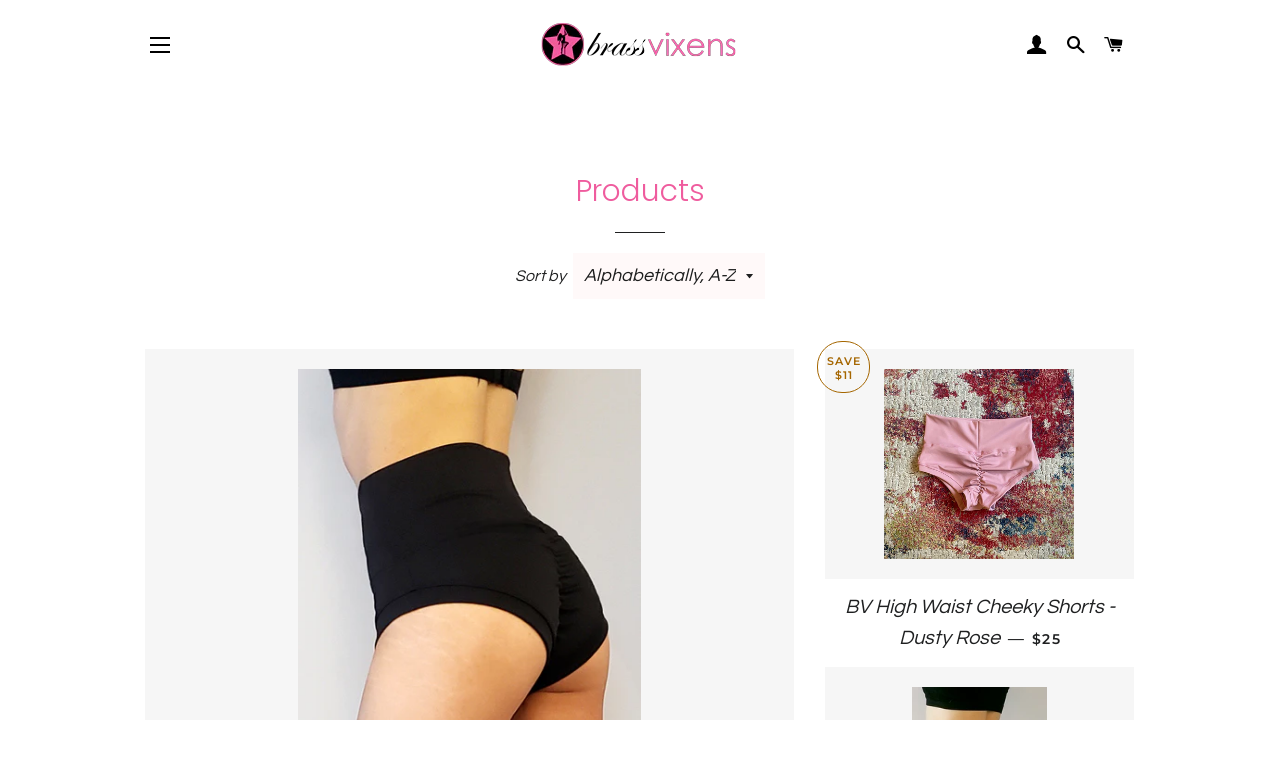

--- FILE ---
content_type: text/html; charset=utf-8
request_url: https://shop.brassvixens.com/collections/all?page=3
body_size: 23973
content:
<!doctype html>
<html class="no-js" lang="en">
<head>

  <!-- Basic page needs ================================================== -->
  <meta charset="utf-8">
  <meta http-equiv="X-UA-Compatible" content="IE=edge,chrome=1">

  
    <link rel="shortcut icon" href="//shop.brassvixens.com/cdn/shop/files/brassvixens-logo-m1a_32x32.png?v=1614309411" type="image/png" />
  

  <!-- Title and description ================================================== -->
  <title>
  Products &ndash; Page 3 &ndash; Brass Vixens
  </title>

  

  <!-- Helpers ================================================== -->
  <!-- /snippets/social-meta-tags.liquid -->




<meta property="og:site_name" content="Brass Vixens">
<meta property="og:url" content="https://shop.brassvixens.com/collections/all?page=3">
<meta property="og:title" content="Products">
<meta property="og:type" content="product.group">
<meta property="og:description" content="Toronto's #1 Pole Dancing Studio offers a full range of clothing and gear for the Pole Dancing Lifestyle. We're here for professionals, athletes, and beginners. ">

<meta property="og:image" content="http://shop.brassvixens.com/cdn/shop/files/brass-vixens-logo-1200x628ww_1200x1200.png?v=1607927634">
<meta property="og:image:secure_url" content="https://shop.brassvixens.com/cdn/shop/files/brass-vixens-logo-1200x628ww_1200x1200.png?v=1607927634">


<meta name="twitter:card" content="summary_large_image">
<meta name="twitter:title" content="Products">
<meta name="twitter:description" content="Toronto's #1 Pole Dancing Studio offers a full range of clothing and gear for the Pole Dancing Lifestyle. We're here for professionals, athletes, and beginners. ">

  <link rel="canonical" href="https://shop.brassvixens.com/collections/all?page=3">
  <meta name="viewport" content="width=device-width,initial-scale=1,shrink-to-fit=no">
  <meta name="theme-color" content="#1f2021">

  <!-- CSS ================================================== -->
  <link href="//shop.brassvixens.com/cdn/shop/t/3/assets/timber.scss.css?v=171472564556429236591759260438" rel="stylesheet" type="text/css" media="all" />
  <link href="//shop.brassvixens.com/cdn/shop/t/3/assets/theme.scss.css?v=19908910771426985801759260437" rel="stylesheet" type="text/css" media="all" />

  <!-- Sections ================================================== -->
  <script>
    window.theme = window.theme || {};
    theme.strings = {
      zoomClose: "Close (Esc)",
      zoomPrev: "Previous (Left arrow key)",
      zoomNext: "Next (Right arrow key)",
      moneyFormat: "${{amount}}",
      addressError: "Error looking up that address",
      addressNoResults: "No results for that address",
      addressQueryLimit: "You have exceeded the Google API usage limit. Consider upgrading to a \u003ca href=\"https:\/\/developers.google.com\/maps\/premium\/usage-limits\"\u003ePremium Plan\u003c\/a\u003e.",
      authError: "There was a problem authenticating your Google Maps account.",
      cartEmpty: "Your cart is currently empty.",
      cartCookie: "Enable cookies to use the shopping cart",
      cartSavings: "You're saving [savings]",
      productSlideLabel: "Slide [slide_number] of [slide_max]."
    };
    theme.settings = {
      cartType: "page",
      gridType: null
    };
  </script>

  <script src="//shop.brassvixens.com/cdn/shop/t/3/assets/jquery-2.2.3.min.js?v=58211863146907186831607389550" type="text/javascript"></script>

  <script src="//shop.brassvixens.com/cdn/shop/t/3/assets/lazysizes.min.js?v=155223123402716617051607389551" async="async"></script>

  <script src="//shop.brassvixens.com/cdn/shop/t/3/assets/theme.js?v=47659531173530867161615903535" defer="defer"></script>

  <!-- Header hook for plugins ================================================== -->
  <script>window.performance && window.performance.mark && window.performance.mark('shopify.content_for_header.start');</script><meta name="google-site-verification" content="Qj7GAXS5hO5DSb6zVYhpjYmLG3gQxKWUF1kvk8bP_hQ">
<meta id="shopify-digital-wallet" name="shopify-digital-wallet" content="/50200477884/digital_wallets/dialog">
<meta name="shopify-checkout-api-token" content="02658fba79f1b8bdec910ed3ea38f739">
<meta id="in-context-paypal-metadata" data-shop-id="50200477884" data-venmo-supported="false" data-environment="production" data-locale="en_US" data-paypal-v4="true" data-currency="CAD">
<link rel="alternate" type="application/atom+xml" title="Feed" href="/collections/all.atom" />
<link rel="prev" href="/collections/all?page=2">
<link rel="next" href="/collections/all?page=4">
<script async="async" src="/checkouts/internal/preloads.js?locale=en-CA"></script>
<link rel="preconnect" href="https://shop.app" crossorigin="anonymous">
<script async="async" src="https://shop.app/checkouts/internal/preloads.js?locale=en-CA&shop_id=50200477884" crossorigin="anonymous"></script>
<script id="apple-pay-shop-capabilities" type="application/json">{"shopId":50200477884,"countryCode":"CA","currencyCode":"CAD","merchantCapabilities":["supports3DS"],"merchantId":"gid:\/\/shopify\/Shop\/50200477884","merchantName":"Brass Vixens","requiredBillingContactFields":["postalAddress","email","phone"],"requiredShippingContactFields":["postalAddress","email","phone"],"shippingType":"shipping","supportedNetworks":["visa","masterCard","amex","discover","interac","jcb"],"total":{"type":"pending","label":"Brass Vixens","amount":"1.00"},"shopifyPaymentsEnabled":true,"supportsSubscriptions":true}</script>
<script id="shopify-features" type="application/json">{"accessToken":"02658fba79f1b8bdec910ed3ea38f739","betas":["rich-media-storefront-analytics"],"domain":"shop.brassvixens.com","predictiveSearch":true,"shopId":50200477884,"locale":"en"}</script>
<script>var Shopify = Shopify || {};
Shopify.shop = "brass-vixens.myshopify.com";
Shopify.locale = "en";
Shopify.currency = {"active":"CAD","rate":"1.0"};
Shopify.country = "CA";
Shopify.theme = {"name":"Brooklyn","id":116534411452,"schema_name":"Brooklyn","schema_version":"17.4.0","theme_store_id":730,"role":"main"};
Shopify.theme.handle = "null";
Shopify.theme.style = {"id":null,"handle":null};
Shopify.cdnHost = "shop.brassvixens.com/cdn";
Shopify.routes = Shopify.routes || {};
Shopify.routes.root = "/";</script>
<script type="module">!function(o){(o.Shopify=o.Shopify||{}).modules=!0}(window);</script>
<script>!function(o){function n(){var o=[];function n(){o.push(Array.prototype.slice.apply(arguments))}return n.q=o,n}var t=o.Shopify=o.Shopify||{};t.loadFeatures=n(),t.autoloadFeatures=n()}(window);</script>
<script>
  window.ShopifyPay = window.ShopifyPay || {};
  window.ShopifyPay.apiHost = "shop.app\/pay";
  window.ShopifyPay.redirectState = null;
</script>
<script id="shop-js-analytics" type="application/json">{"pageType":"collection"}</script>
<script defer="defer" async type="module" src="//shop.brassvixens.com/cdn/shopifycloud/shop-js/modules/v2/client.init-shop-cart-sync_BT-GjEfc.en.esm.js"></script>
<script defer="defer" async type="module" src="//shop.brassvixens.com/cdn/shopifycloud/shop-js/modules/v2/chunk.common_D58fp_Oc.esm.js"></script>
<script defer="defer" async type="module" src="//shop.brassvixens.com/cdn/shopifycloud/shop-js/modules/v2/chunk.modal_xMitdFEc.esm.js"></script>
<script type="module">
  await import("//shop.brassvixens.com/cdn/shopifycloud/shop-js/modules/v2/client.init-shop-cart-sync_BT-GjEfc.en.esm.js");
await import("//shop.brassvixens.com/cdn/shopifycloud/shop-js/modules/v2/chunk.common_D58fp_Oc.esm.js");
await import("//shop.brassvixens.com/cdn/shopifycloud/shop-js/modules/v2/chunk.modal_xMitdFEc.esm.js");

  window.Shopify.SignInWithShop?.initShopCartSync?.({"fedCMEnabled":true,"windoidEnabled":true});

</script>
<script>
  window.Shopify = window.Shopify || {};
  if (!window.Shopify.featureAssets) window.Shopify.featureAssets = {};
  window.Shopify.featureAssets['shop-js'] = {"shop-cart-sync":["modules/v2/client.shop-cart-sync_DZOKe7Ll.en.esm.js","modules/v2/chunk.common_D58fp_Oc.esm.js","modules/v2/chunk.modal_xMitdFEc.esm.js"],"init-fed-cm":["modules/v2/client.init-fed-cm_B6oLuCjv.en.esm.js","modules/v2/chunk.common_D58fp_Oc.esm.js","modules/v2/chunk.modal_xMitdFEc.esm.js"],"shop-cash-offers":["modules/v2/client.shop-cash-offers_D2sdYoxE.en.esm.js","modules/v2/chunk.common_D58fp_Oc.esm.js","modules/v2/chunk.modal_xMitdFEc.esm.js"],"shop-login-button":["modules/v2/client.shop-login-button_QeVjl5Y3.en.esm.js","modules/v2/chunk.common_D58fp_Oc.esm.js","modules/v2/chunk.modal_xMitdFEc.esm.js"],"pay-button":["modules/v2/client.pay-button_DXTOsIq6.en.esm.js","modules/v2/chunk.common_D58fp_Oc.esm.js","modules/v2/chunk.modal_xMitdFEc.esm.js"],"shop-button":["modules/v2/client.shop-button_DQZHx9pm.en.esm.js","modules/v2/chunk.common_D58fp_Oc.esm.js","modules/v2/chunk.modal_xMitdFEc.esm.js"],"avatar":["modules/v2/client.avatar_BTnouDA3.en.esm.js"],"init-windoid":["modules/v2/client.init-windoid_CR1B-cfM.en.esm.js","modules/v2/chunk.common_D58fp_Oc.esm.js","modules/v2/chunk.modal_xMitdFEc.esm.js"],"init-shop-for-new-customer-accounts":["modules/v2/client.init-shop-for-new-customer-accounts_C_vY_xzh.en.esm.js","modules/v2/client.shop-login-button_QeVjl5Y3.en.esm.js","modules/v2/chunk.common_D58fp_Oc.esm.js","modules/v2/chunk.modal_xMitdFEc.esm.js"],"init-shop-email-lookup-coordinator":["modules/v2/client.init-shop-email-lookup-coordinator_BI7n9ZSv.en.esm.js","modules/v2/chunk.common_D58fp_Oc.esm.js","modules/v2/chunk.modal_xMitdFEc.esm.js"],"init-shop-cart-sync":["modules/v2/client.init-shop-cart-sync_BT-GjEfc.en.esm.js","modules/v2/chunk.common_D58fp_Oc.esm.js","modules/v2/chunk.modal_xMitdFEc.esm.js"],"shop-toast-manager":["modules/v2/client.shop-toast-manager_DiYdP3xc.en.esm.js","modules/v2/chunk.common_D58fp_Oc.esm.js","modules/v2/chunk.modal_xMitdFEc.esm.js"],"init-customer-accounts":["modules/v2/client.init-customer-accounts_D9ZNqS-Q.en.esm.js","modules/v2/client.shop-login-button_QeVjl5Y3.en.esm.js","modules/v2/chunk.common_D58fp_Oc.esm.js","modules/v2/chunk.modal_xMitdFEc.esm.js"],"init-customer-accounts-sign-up":["modules/v2/client.init-customer-accounts-sign-up_iGw4briv.en.esm.js","modules/v2/client.shop-login-button_QeVjl5Y3.en.esm.js","modules/v2/chunk.common_D58fp_Oc.esm.js","modules/v2/chunk.modal_xMitdFEc.esm.js"],"shop-follow-button":["modules/v2/client.shop-follow-button_CqMgW2wH.en.esm.js","modules/v2/chunk.common_D58fp_Oc.esm.js","modules/v2/chunk.modal_xMitdFEc.esm.js"],"checkout-modal":["modules/v2/client.checkout-modal_xHeaAweL.en.esm.js","modules/v2/chunk.common_D58fp_Oc.esm.js","modules/v2/chunk.modal_xMitdFEc.esm.js"],"shop-login":["modules/v2/client.shop-login_D91U-Q7h.en.esm.js","modules/v2/chunk.common_D58fp_Oc.esm.js","modules/v2/chunk.modal_xMitdFEc.esm.js"],"lead-capture":["modules/v2/client.lead-capture_BJmE1dJe.en.esm.js","modules/v2/chunk.common_D58fp_Oc.esm.js","modules/v2/chunk.modal_xMitdFEc.esm.js"],"payment-terms":["modules/v2/client.payment-terms_Ci9AEqFq.en.esm.js","modules/v2/chunk.common_D58fp_Oc.esm.js","modules/v2/chunk.modal_xMitdFEc.esm.js"]};
</script>
<script>(function() {
  var isLoaded = false;
  function asyncLoad() {
    if (isLoaded) return;
    isLoaded = true;
    var urls = ["https:\/\/api.revy.io\/bundle.js?shop=brass-vixens.myshopify.com","https:\/\/cdn.tabarn.app\/cdn\/automatic-discount\/automatic-discount-v2.min.js?shop=brass-vixens.myshopify.com","https:\/\/static.klaviyo.com\/onsite\/js\/VkCe74\/klaviyo.js?company_id=VkCe74\u0026shop=brass-vixens.myshopify.com"];
    for (var i = 0; i < urls.length; i++) {
      var s = document.createElement('script');
      s.type = 'text/javascript';
      s.async = true;
      s.src = urls[i];
      var x = document.getElementsByTagName('script')[0];
      x.parentNode.insertBefore(s, x);
    }
  };
  if(window.attachEvent) {
    window.attachEvent('onload', asyncLoad);
  } else {
    window.addEventListener('load', asyncLoad, false);
  }
})();</script>
<script id="__st">var __st={"a":50200477884,"offset":-18000,"reqid":"43878825-d6db-484c-b1ab-833ab7240597-1769075293","pageurl":"shop.brassvixens.com\/collections\/all?page=3","u":"5710cb6cd0cd","p":"collection"};</script>
<script>window.ShopifyPaypalV4VisibilityTracking = true;</script>
<script id="captcha-bootstrap">!function(){'use strict';const t='contact',e='account',n='new_comment',o=[[t,t],['blogs',n],['comments',n],[t,'customer']],c=[[e,'customer_login'],[e,'guest_login'],[e,'recover_customer_password'],[e,'create_customer']],r=t=>t.map((([t,e])=>`form[action*='/${t}']:not([data-nocaptcha='true']) input[name='form_type'][value='${e}']`)).join(','),a=t=>()=>t?[...document.querySelectorAll(t)].map((t=>t.form)):[];function s(){const t=[...o],e=r(t);return a(e)}const i='password',u='form_key',d=['recaptcha-v3-token','g-recaptcha-response','h-captcha-response',i],f=()=>{try{return window.sessionStorage}catch{return}},m='__shopify_v',_=t=>t.elements[u];function p(t,e,n=!1){try{const o=window.sessionStorage,c=JSON.parse(o.getItem(e)),{data:r}=function(t){const{data:e,action:n}=t;return t[m]||n?{data:e,action:n}:{data:t,action:n}}(c);for(const[e,n]of Object.entries(r))t.elements[e]&&(t.elements[e].value=n);n&&o.removeItem(e)}catch(o){console.error('form repopulation failed',{error:o})}}const l='form_type',E='cptcha';function T(t){t.dataset[E]=!0}const w=window,h=w.document,L='Shopify',v='ce_forms',y='captcha';let A=!1;((t,e)=>{const n=(g='f06e6c50-85a8-45c8-87d0-21a2b65856fe',I='https://cdn.shopify.com/shopifycloud/storefront-forms-hcaptcha/ce_storefront_forms_captcha_hcaptcha.v1.5.2.iife.js',D={infoText:'Protected by hCaptcha',privacyText:'Privacy',termsText:'Terms'},(t,e,n)=>{const o=w[L][v],c=o.bindForm;if(c)return c(t,g,e,D).then(n);var r;o.q.push([[t,g,e,D],n]),r=I,A||(h.body.append(Object.assign(h.createElement('script'),{id:'captcha-provider',async:!0,src:r})),A=!0)});var g,I,D;w[L]=w[L]||{},w[L][v]=w[L][v]||{},w[L][v].q=[],w[L][y]=w[L][y]||{},w[L][y].protect=function(t,e){n(t,void 0,e),T(t)},Object.freeze(w[L][y]),function(t,e,n,w,h,L){const[v,y,A,g]=function(t,e,n){const i=e?o:[],u=t?c:[],d=[...i,...u],f=r(d),m=r(i),_=r(d.filter((([t,e])=>n.includes(e))));return[a(f),a(m),a(_),s()]}(w,h,L),I=t=>{const e=t.target;return e instanceof HTMLFormElement?e:e&&e.form},D=t=>v().includes(t);t.addEventListener('submit',(t=>{const e=I(t);if(!e)return;const n=D(e)&&!e.dataset.hcaptchaBound&&!e.dataset.recaptchaBound,o=_(e),c=g().includes(e)&&(!o||!o.value);(n||c)&&t.preventDefault(),c&&!n&&(function(t){try{if(!f())return;!function(t){const e=f();if(!e)return;const n=_(t);if(!n)return;const o=n.value;o&&e.removeItem(o)}(t);const e=Array.from(Array(32),(()=>Math.random().toString(36)[2])).join('');!function(t,e){_(t)||t.append(Object.assign(document.createElement('input'),{type:'hidden',name:u})),t.elements[u].value=e}(t,e),function(t,e){const n=f();if(!n)return;const o=[...t.querySelectorAll(`input[type='${i}']`)].map((({name:t})=>t)),c=[...d,...o],r={};for(const[a,s]of new FormData(t).entries())c.includes(a)||(r[a]=s);n.setItem(e,JSON.stringify({[m]:1,action:t.action,data:r}))}(t,e)}catch(e){console.error('failed to persist form',e)}}(e),e.submit())}));const S=(t,e)=>{t&&!t.dataset[E]&&(n(t,e.some((e=>e===t))),T(t))};for(const o of['focusin','change'])t.addEventListener(o,(t=>{const e=I(t);D(e)&&S(e,y())}));const B=e.get('form_key'),M=e.get(l),P=B&&M;t.addEventListener('DOMContentLoaded',(()=>{const t=y();if(P)for(const e of t)e.elements[l].value===M&&p(e,B);[...new Set([...A(),...v().filter((t=>'true'===t.dataset.shopifyCaptcha))])].forEach((e=>S(e,t)))}))}(h,new URLSearchParams(w.location.search),n,t,e,['guest_login'])})(!0,!0)}();</script>
<script integrity="sha256-4kQ18oKyAcykRKYeNunJcIwy7WH5gtpwJnB7kiuLZ1E=" data-source-attribution="shopify.loadfeatures" defer="defer" src="//shop.brassvixens.com/cdn/shopifycloud/storefront/assets/storefront/load_feature-a0a9edcb.js" crossorigin="anonymous"></script>
<script crossorigin="anonymous" defer="defer" src="//shop.brassvixens.com/cdn/shopifycloud/storefront/assets/shopify_pay/storefront-65b4c6d7.js?v=20250812"></script>
<script data-source-attribution="shopify.dynamic_checkout.dynamic.init">var Shopify=Shopify||{};Shopify.PaymentButton=Shopify.PaymentButton||{isStorefrontPortableWallets:!0,init:function(){window.Shopify.PaymentButton.init=function(){};var t=document.createElement("script");t.src="https://shop.brassvixens.com/cdn/shopifycloud/portable-wallets/latest/portable-wallets.en.js",t.type="module",document.head.appendChild(t)}};
</script>
<script data-source-attribution="shopify.dynamic_checkout.buyer_consent">
  function portableWalletsHideBuyerConsent(e){var t=document.getElementById("shopify-buyer-consent"),n=document.getElementById("shopify-subscription-policy-button");t&&n&&(t.classList.add("hidden"),t.setAttribute("aria-hidden","true"),n.removeEventListener("click",e))}function portableWalletsShowBuyerConsent(e){var t=document.getElementById("shopify-buyer-consent"),n=document.getElementById("shopify-subscription-policy-button");t&&n&&(t.classList.remove("hidden"),t.removeAttribute("aria-hidden"),n.addEventListener("click",e))}window.Shopify?.PaymentButton&&(window.Shopify.PaymentButton.hideBuyerConsent=portableWalletsHideBuyerConsent,window.Shopify.PaymentButton.showBuyerConsent=portableWalletsShowBuyerConsent);
</script>
<script data-source-attribution="shopify.dynamic_checkout.cart.bootstrap">document.addEventListener("DOMContentLoaded",(function(){function t(){return document.querySelector("shopify-accelerated-checkout-cart, shopify-accelerated-checkout")}if(t())Shopify.PaymentButton.init();else{new MutationObserver((function(e,n){t()&&(Shopify.PaymentButton.init(),n.disconnect())})).observe(document.body,{childList:!0,subtree:!0})}}));
</script>
<link id="shopify-accelerated-checkout-styles" rel="stylesheet" media="screen" href="https://shop.brassvixens.com/cdn/shopifycloud/portable-wallets/latest/accelerated-checkout-backwards-compat.css" crossorigin="anonymous">
<style id="shopify-accelerated-checkout-cart">
        #shopify-buyer-consent {
  margin-top: 1em;
  display: inline-block;
  width: 100%;
}

#shopify-buyer-consent.hidden {
  display: none;
}

#shopify-subscription-policy-button {
  background: none;
  border: none;
  padding: 0;
  text-decoration: underline;
  font-size: inherit;
  cursor: pointer;
}

#shopify-subscription-policy-button::before {
  box-shadow: none;
}

      </style>

<script>window.performance && window.performance.mark && window.performance.mark('shopify.content_for_header.end');</script>

  <script src="//shop.brassvixens.com/cdn/shop/t/3/assets/modernizr.min.js?v=21391054748206432451607389551" type="text/javascript"></script>

  
  

<link href="https://monorail-edge.shopifysvc.com" rel="dns-prefetch">
<script>(function(){if ("sendBeacon" in navigator && "performance" in window) {try {var session_token_from_headers = performance.getEntriesByType('navigation')[0].serverTiming.find(x => x.name == '_s').description;} catch {var session_token_from_headers = undefined;}var session_cookie_matches = document.cookie.match(/_shopify_s=([^;]*)/);var session_token_from_cookie = session_cookie_matches && session_cookie_matches.length === 2 ? session_cookie_matches[1] : "";var session_token = session_token_from_headers || session_token_from_cookie || "";function handle_abandonment_event(e) {var entries = performance.getEntries().filter(function(entry) {return /monorail-edge.shopifysvc.com/.test(entry.name);});if (!window.abandonment_tracked && entries.length === 0) {window.abandonment_tracked = true;var currentMs = Date.now();var navigation_start = performance.timing.navigationStart;var payload = {shop_id: 50200477884,url: window.location.href,navigation_start,duration: currentMs - navigation_start,session_token,page_type: "collection"};window.navigator.sendBeacon("https://monorail-edge.shopifysvc.com/v1/produce", JSON.stringify({schema_id: "online_store_buyer_site_abandonment/1.1",payload: payload,metadata: {event_created_at_ms: currentMs,event_sent_at_ms: currentMs}}));}}window.addEventListener('pagehide', handle_abandonment_event);}}());</script>
<script id="web-pixels-manager-setup">(function e(e,d,r,n,o){if(void 0===o&&(o={}),!Boolean(null===(a=null===(i=window.Shopify)||void 0===i?void 0:i.analytics)||void 0===a?void 0:a.replayQueue)){var i,a;window.Shopify=window.Shopify||{};var t=window.Shopify;t.analytics=t.analytics||{};var s=t.analytics;s.replayQueue=[],s.publish=function(e,d,r){return s.replayQueue.push([e,d,r]),!0};try{self.performance.mark("wpm:start")}catch(e){}var l=function(){var e={modern:/Edge?\/(1{2}[4-9]|1[2-9]\d|[2-9]\d{2}|\d{4,})\.\d+(\.\d+|)|Firefox\/(1{2}[4-9]|1[2-9]\d|[2-9]\d{2}|\d{4,})\.\d+(\.\d+|)|Chrom(ium|e)\/(9{2}|\d{3,})\.\d+(\.\d+|)|(Maci|X1{2}).+ Version\/(15\.\d+|(1[6-9]|[2-9]\d|\d{3,})\.\d+)([,.]\d+|)( \(\w+\)|)( Mobile\/\w+|) Safari\/|Chrome.+OPR\/(9{2}|\d{3,})\.\d+\.\d+|(CPU[ +]OS|iPhone[ +]OS|CPU[ +]iPhone|CPU IPhone OS|CPU iPad OS)[ +]+(15[._]\d+|(1[6-9]|[2-9]\d|\d{3,})[._]\d+)([._]\d+|)|Android:?[ /-](13[3-9]|1[4-9]\d|[2-9]\d{2}|\d{4,})(\.\d+|)(\.\d+|)|Android.+Firefox\/(13[5-9]|1[4-9]\d|[2-9]\d{2}|\d{4,})\.\d+(\.\d+|)|Android.+Chrom(ium|e)\/(13[3-9]|1[4-9]\d|[2-9]\d{2}|\d{4,})\.\d+(\.\d+|)|SamsungBrowser\/([2-9]\d|\d{3,})\.\d+/,legacy:/Edge?\/(1[6-9]|[2-9]\d|\d{3,})\.\d+(\.\d+|)|Firefox\/(5[4-9]|[6-9]\d|\d{3,})\.\d+(\.\d+|)|Chrom(ium|e)\/(5[1-9]|[6-9]\d|\d{3,})\.\d+(\.\d+|)([\d.]+$|.*Safari\/(?![\d.]+ Edge\/[\d.]+$))|(Maci|X1{2}).+ Version\/(10\.\d+|(1[1-9]|[2-9]\d|\d{3,})\.\d+)([,.]\d+|)( \(\w+\)|)( Mobile\/\w+|) Safari\/|Chrome.+OPR\/(3[89]|[4-9]\d|\d{3,})\.\d+\.\d+|(CPU[ +]OS|iPhone[ +]OS|CPU[ +]iPhone|CPU IPhone OS|CPU iPad OS)[ +]+(10[._]\d+|(1[1-9]|[2-9]\d|\d{3,})[._]\d+)([._]\d+|)|Android:?[ /-](13[3-9]|1[4-9]\d|[2-9]\d{2}|\d{4,})(\.\d+|)(\.\d+|)|Mobile Safari.+OPR\/([89]\d|\d{3,})\.\d+\.\d+|Android.+Firefox\/(13[5-9]|1[4-9]\d|[2-9]\d{2}|\d{4,})\.\d+(\.\d+|)|Android.+Chrom(ium|e)\/(13[3-9]|1[4-9]\d|[2-9]\d{2}|\d{4,})\.\d+(\.\d+|)|Android.+(UC? ?Browser|UCWEB|U3)[ /]?(15\.([5-9]|\d{2,})|(1[6-9]|[2-9]\d|\d{3,})\.\d+)\.\d+|SamsungBrowser\/(5\.\d+|([6-9]|\d{2,})\.\d+)|Android.+MQ{2}Browser\/(14(\.(9|\d{2,})|)|(1[5-9]|[2-9]\d|\d{3,})(\.\d+|))(\.\d+|)|K[Aa][Ii]OS\/(3\.\d+|([4-9]|\d{2,})\.\d+)(\.\d+|)/},d=e.modern,r=e.legacy,n=navigator.userAgent;return n.match(d)?"modern":n.match(r)?"legacy":"unknown"}(),u="modern"===l?"modern":"legacy",c=(null!=n?n:{modern:"",legacy:""})[u],f=function(e){return[e.baseUrl,"/wpm","/b",e.hashVersion,"modern"===e.buildTarget?"m":"l",".js"].join("")}({baseUrl:d,hashVersion:r,buildTarget:u}),m=function(e){var d=e.version,r=e.bundleTarget,n=e.surface,o=e.pageUrl,i=e.monorailEndpoint;return{emit:function(e){var a=e.status,t=e.errorMsg,s=(new Date).getTime(),l=JSON.stringify({metadata:{event_sent_at_ms:s},events:[{schema_id:"web_pixels_manager_load/3.1",payload:{version:d,bundle_target:r,page_url:o,status:a,surface:n,error_msg:t},metadata:{event_created_at_ms:s}}]});if(!i)return console&&console.warn&&console.warn("[Web Pixels Manager] No Monorail endpoint provided, skipping logging."),!1;try{return self.navigator.sendBeacon.bind(self.navigator)(i,l)}catch(e){}var u=new XMLHttpRequest;try{return u.open("POST",i,!0),u.setRequestHeader("Content-Type","text/plain"),u.send(l),!0}catch(e){return console&&console.warn&&console.warn("[Web Pixels Manager] Got an unhandled error while logging to Monorail."),!1}}}}({version:r,bundleTarget:l,surface:e.surface,pageUrl:self.location.href,monorailEndpoint:e.monorailEndpoint});try{o.browserTarget=l,function(e){var d=e.src,r=e.async,n=void 0===r||r,o=e.onload,i=e.onerror,a=e.sri,t=e.scriptDataAttributes,s=void 0===t?{}:t,l=document.createElement("script"),u=document.querySelector("head"),c=document.querySelector("body");if(l.async=n,l.src=d,a&&(l.integrity=a,l.crossOrigin="anonymous"),s)for(var f in s)if(Object.prototype.hasOwnProperty.call(s,f))try{l.dataset[f]=s[f]}catch(e){}if(o&&l.addEventListener("load",o),i&&l.addEventListener("error",i),u)u.appendChild(l);else{if(!c)throw new Error("Did not find a head or body element to append the script");c.appendChild(l)}}({src:f,async:!0,onload:function(){if(!function(){var e,d;return Boolean(null===(d=null===(e=window.Shopify)||void 0===e?void 0:e.analytics)||void 0===d?void 0:d.initialized)}()){var d=window.webPixelsManager.init(e)||void 0;if(d){var r=window.Shopify.analytics;r.replayQueue.forEach((function(e){var r=e[0],n=e[1],o=e[2];d.publishCustomEvent(r,n,o)})),r.replayQueue=[],r.publish=d.publishCustomEvent,r.visitor=d.visitor,r.initialized=!0}}},onerror:function(){return m.emit({status:"failed",errorMsg:"".concat(f," has failed to load")})},sri:function(e){var d=/^sha384-[A-Za-z0-9+/=]+$/;return"string"==typeof e&&d.test(e)}(c)?c:"",scriptDataAttributes:o}),m.emit({status:"loading"})}catch(e){m.emit({status:"failed",errorMsg:(null==e?void 0:e.message)||"Unknown error"})}}})({shopId: 50200477884,storefrontBaseUrl: "https://shop.brassvixens.com",extensionsBaseUrl: "https://extensions.shopifycdn.com/cdn/shopifycloud/web-pixels-manager",monorailEndpoint: "https://monorail-edge.shopifysvc.com/unstable/produce_batch",surface: "storefront-renderer",enabledBetaFlags: ["2dca8a86"],webPixelsConfigList: [{"id":"497385660","configuration":"{\"config\":\"{\\\"pixel_id\\\":\\\"GT-PBS3QF4\\\",\\\"target_country\\\":\\\"CA\\\",\\\"gtag_events\\\":[{\\\"type\\\":\\\"purchase\\\",\\\"action_label\\\":\\\"MC-F583HFVBQ4\\\"},{\\\"type\\\":\\\"page_view\\\",\\\"action_label\\\":\\\"MC-F583HFVBQ4\\\"},{\\\"type\\\":\\\"view_item\\\",\\\"action_label\\\":\\\"MC-F583HFVBQ4\\\"}],\\\"enable_monitoring_mode\\\":false}\"}","eventPayloadVersion":"v1","runtimeContext":"OPEN","scriptVersion":"b2a88bafab3e21179ed38636efcd8a93","type":"APP","apiClientId":1780363,"privacyPurposes":[],"dataSharingAdjustments":{"protectedCustomerApprovalScopes":["read_customer_address","read_customer_email","read_customer_name","read_customer_personal_data","read_customer_phone"]}},{"id":"231440572","configuration":"{\"pixel_id\":\"1811017748938459\",\"pixel_type\":\"facebook_pixel\",\"metaapp_system_user_token\":\"-\"}","eventPayloadVersion":"v1","runtimeContext":"OPEN","scriptVersion":"ca16bc87fe92b6042fbaa3acc2fbdaa6","type":"APP","apiClientId":2329312,"privacyPurposes":["ANALYTICS","MARKETING","SALE_OF_DATA"],"dataSharingAdjustments":{"protectedCustomerApprovalScopes":["read_customer_address","read_customer_email","read_customer_name","read_customer_personal_data","read_customer_phone"]}},{"id":"shopify-app-pixel","configuration":"{}","eventPayloadVersion":"v1","runtimeContext":"STRICT","scriptVersion":"0450","apiClientId":"shopify-pixel","type":"APP","privacyPurposes":["ANALYTICS","MARKETING"]},{"id":"shopify-custom-pixel","eventPayloadVersion":"v1","runtimeContext":"LAX","scriptVersion":"0450","apiClientId":"shopify-pixel","type":"CUSTOM","privacyPurposes":["ANALYTICS","MARKETING"]}],isMerchantRequest: false,initData: {"shop":{"name":"Brass Vixens","paymentSettings":{"currencyCode":"CAD"},"myshopifyDomain":"brass-vixens.myshopify.com","countryCode":"CA","storefrontUrl":"https:\/\/shop.brassvixens.com"},"customer":null,"cart":null,"checkout":null,"productVariants":[],"purchasingCompany":null},},"https://shop.brassvixens.com/cdn","fcfee988w5aeb613cpc8e4bc33m6693e112",{"modern":"","legacy":""},{"shopId":"50200477884","storefrontBaseUrl":"https:\/\/shop.brassvixens.com","extensionBaseUrl":"https:\/\/extensions.shopifycdn.com\/cdn\/shopifycloud\/web-pixels-manager","surface":"storefront-renderer","enabledBetaFlags":"[\"2dca8a86\"]","isMerchantRequest":"false","hashVersion":"fcfee988w5aeb613cpc8e4bc33m6693e112","publish":"custom","events":"[[\"page_viewed\",{}],[\"collection_viewed\",{\"collection\":{\"id\":\"\",\"title\":\"Products\",\"productVariants\":[{\"price\":{\"amount\":36.0,\"currencyCode\":\"CAD\"},\"product\":{\"title\":\"BV High Waist Cheeky Shorts - Black\",\"vendor\":\"Brass Vixens\",\"id\":\"6222820049084\",\"untranslatedTitle\":\"BV High Waist Cheeky Shorts - Black\",\"url\":\"\/products\/copy-of-bv-high-waist-booty-shorts-neon-pink\",\"type\":\"Pole Shorts\"},\"id\":\"37913493209276\",\"image\":{\"src\":\"\/\/shop.brassvixens.com\/cdn\/shop\/products\/BV_High_Waist_Booty_Shorts_Black2.jpg?v=1642021719\"},\"sku\":\"\",\"title\":\"XS\",\"untranslatedTitle\":\"XS\"},{\"price\":{\"amount\":25.0,\"currencyCode\":\"CAD\"},\"product\":{\"title\":\"BV High Waist Cheeky Shorts - Dusty Rose\",\"vendor\":\"Brass Vixens\",\"id\":\"7759027241148\",\"untranslatedTitle\":\"BV High Waist Cheeky Shorts - Dusty Rose\",\"url\":\"\/products\/bv-high-waist-cheeky-shorts-dusty-rose\",\"type\":\"Pole Shorts\"},\"id\":\"42504943272124\",\"image\":{\"src\":\"\/\/shop.brassvixens.com\/cdn\/shop\/products\/IMG_4015.jpg?v=1675973018\"},\"sku\":null,\"title\":\"XS\",\"untranslatedTitle\":\"XS\"},{\"price\":{\"amount\":36.0,\"currencyCode\":\"CAD\"},\"product\":{\"title\":\"BV High Waist Cheeky Shorts - Leopard\",\"vendor\":\"Brass Vixens\",\"id\":\"7125725905084\",\"untranslatedTitle\":\"BV High Waist Cheeky Shorts - Leopard\",\"url\":\"\/products\/bv-high-waist-booty-shorts-cheetah\",\"type\":\"Pole Shorts\"},\"id\":\"40810461233340\",\"image\":{\"src\":\"\/\/shop.brassvixens.com\/cdn\/shop\/products\/BV_Highwaist_Bootyshorts_Cheetah2.jpg?v=1632250966\"},\"sku\":\"\",\"title\":\"XS\",\"untranslatedTitle\":\"XS\"},{\"price\":{\"amount\":25.0,\"currencyCode\":\"CAD\"},\"product\":{\"title\":\"BV High Waist Cheeky Shorts - Light Purple\",\"vendor\":\"Brass Vixens\",\"id\":\"7239887126716\",\"untranslatedTitle\":\"BV High Waist Cheeky Shorts - Light Purple\",\"url\":\"\/products\/bv-high-waist-booty-shorts-light-purple\",\"type\":\"Pole Shorts\"},\"id\":\"41110866165948\",\"image\":{\"src\":\"\/\/shop.brassvixens.com\/cdn\/shop\/products\/BVHighWaistBootyShorts-LightPurple2.jpg?v=1635291620\"},\"sku\":\"\",\"title\":\"XS\",\"untranslatedTitle\":\"XS\"},{\"price\":{\"amount\":25.0,\"currencyCode\":\"CAD\"},\"product\":{\"title\":\"BV High Waist Cheeky Shorts - Red\",\"vendor\":\"Brass Vixens\",\"id\":\"7782896828604\",\"untranslatedTitle\":\"BV High Waist Cheeky Shorts - Red\",\"url\":\"\/products\/bv-high-waist-cheeky-shorts-red-1\",\"type\":\"Pole Shorts\"},\"id\":\"42561083932860\",\"image\":{\"src\":\"\/\/shop.brassvixens.com\/cdn\/shop\/products\/BVHighWaistCheekyShorts-Red2_4139abc4-9333-41df-b7b0-a486556011af.jpg?v=1679530283\"},\"sku\":null,\"title\":\"XS\",\"untranslatedTitle\":\"XS\"},{\"price\":{\"amount\":25.0,\"currencyCode\":\"CAD\"},\"product\":{\"title\":\"BV Ruched Velvet Shorts - Azure Blue\",\"vendor\":\"Brass Vixens\",\"id\":\"7782904070332\",\"untranslatedTitle\":\"BV Ruched Velvet Shorts - Azure Blue\",\"url\":\"\/products\/bv-ruched-velvet-shorts-azure-blue\",\"type\":\"Pole Shorts\"},\"id\":\"42561097040060\",\"image\":{\"src\":\"\/\/shop.brassvixens.com\/cdn\/shop\/files\/BVHighWaistCheekyShorts-AZUREblue.heic?v=1712701366\"},\"sku\":null,\"title\":\"XS\",\"untranslatedTitle\":\"XS\"},{\"price\":{\"amount\":55.0,\"currencyCode\":\"CAD\"},\"product\":{\"title\":\"BV Sweatpants\",\"vendor\":\"Brass Vixens\",\"id\":\"8154697728188\",\"untranslatedTitle\":\"BV Sweatpants\",\"url\":\"\/products\/bv-sweatpants\",\"type\":\"Bottoms\"},\"id\":\"43183069135036\",\"image\":{\"src\":\"\/\/shop.brassvixens.com\/cdn\/shop\/files\/IMG_5054.jpg?v=1702595962\"},\"sku\":null,\"title\":\"S\",\"untranslatedTitle\":\"S\"},{\"price\":{\"amount\":30.0,\"currencyCode\":\"CAD\"},\"product\":{\"title\":\"Cropped Embroidered Tee - Black\",\"vendor\":\"Brass Vixens\",\"id\":\"7782726959292\",\"untranslatedTitle\":\"Cropped Embroidered Tee - Black\",\"url\":\"\/products\/cropped-embroidered-tee\",\"type\":\"Tees \u0026 Tanktops\"},\"id\":\"42560677413052\",\"image\":{\"src\":\"\/\/shop.brassvixens.com\/cdn\/shop\/products\/EmbroideredCropTee1.jpg?v=1679513521\"},\"sku\":null,\"title\":\"S\",\"untranslatedTitle\":\"S\"},{\"price\":{\"amount\":26.0,\"currencyCode\":\"CAD\"},\"product\":{\"title\":\"Dry Hands 2oz\/59ml\",\"vendor\":\"Brass Vixens\",\"id\":\"6124897271996\",\"untranslatedTitle\":\"Dry Hands 2oz\/59ml\",\"url\":\"\/products\/dry-hands-2oz-59ml\",\"type\":\"Grip\"},\"id\":\"37662082859196\",\"image\":{\"src\":\"\/\/shop.brassvixens.com\/cdn\/shop\/files\/DryHands1.jpg?v=1693781853\"},\"sku\":\"\",\"title\":\"Default Title\",\"untranslatedTitle\":\"Default Title\"},{\"price\":{\"amount\":155.0,\"currencyCode\":\"CAD\"},\"product\":{\"title\":\"ENCHANT-1040 - Black Patent\/Black Patent\",\"vendor\":\"Pleaser\",\"id\":\"7772723249340\",\"untranslatedTitle\":\"ENCHANT-1040 - Black Patent\/Black Patent\",\"url\":\"\/products\/enchant-1040-black-patent-black-patent\",\"type\":\"Pole Shoes\"},\"id\":\"42538196304060\",\"image\":{\"src\":\"\/\/shop.brassvixens.com\/cdn\/shop\/products\/enchant-1040-b.jpg?v=1678151412\"},\"sku\":\"\",\"title\":\"Womens US5\",\"untranslatedTitle\":\"Womens US5\"},{\"price\":{\"amount\":25.0,\"currencyCode\":\"CAD\"},\"product\":{\"title\":\"Girlie Grip 2oz\/60ml\",\"vendor\":\"Brass Vixens\",\"id\":\"6124898222268\",\"untranslatedTitle\":\"Girlie Grip 2oz\/60ml\",\"url\":\"\/products\/girlie-grip-2oz-60ml\",\"type\":\"Grip\"},\"id\":\"37662088495292\",\"image\":{\"src\":\"\/\/shop.brassvixens.com\/cdn\/shop\/products\/GirlieGrip1.jpg?v=1607469722\"},\"sku\":\"\",\"title\":\"Default Title\",\"untranslatedTitle\":\"Default Title\"},{\"price\":{\"amount\":35.0,\"currencyCode\":\"CAD\"},\"product\":{\"title\":\"Glitter Heels Flowy Crop Tank\",\"vendor\":\"Brass Vixens\",\"id\":\"7712341262524\",\"untranslatedTitle\":\"Glitter Heels Flowy Crop Tank\",\"url\":\"\/products\/glitter-heels-flowy-crop-tank\",\"type\":\"Tees \u0026 Tanktops\"},\"id\":\"42381810303164\",\"image\":{\"src\":\"\/\/shop.brassvixens.com\/cdn\/shop\/products\/GlitterHeelsFlowyCropTank.jpg?v=1670277452\"},\"sku\":null,\"title\":\"S\",\"untranslatedTitle\":\"S\"}]}}]]"});</script><script>
  window.ShopifyAnalytics = window.ShopifyAnalytics || {};
  window.ShopifyAnalytics.meta = window.ShopifyAnalytics.meta || {};
  window.ShopifyAnalytics.meta.currency = 'CAD';
  var meta = {"products":[{"id":6222820049084,"gid":"gid:\/\/shopify\/Product\/6222820049084","vendor":"Brass Vixens","type":"Pole Shorts","handle":"copy-of-bv-high-waist-booty-shorts-neon-pink","variants":[{"id":37913493209276,"price":3600,"name":"BV High Waist Cheeky Shorts - Black - XS","public_title":"XS","sku":""},{"id":37913493274812,"price":3600,"name":"BV High Waist Cheeky Shorts - Black - S","public_title":"S","sku":""},{"id":37913493307580,"price":3600,"name":"BV High Waist Cheeky Shorts - Black - M","public_title":"M","sku":""},{"id":37913493340348,"price":3600,"name":"BV High Waist Cheeky Shorts - Black - L","public_title":"L","sku":""},{"id":40808653914300,"price":3600,"name":"BV High Waist Cheeky Shorts - Black - XL","public_title":"XL","sku":""},{"id":41691604418748,"price":3600,"name":"BV High Waist Cheeky Shorts - Black - XXL","public_title":"XXL","sku":""}],"remote":false},{"id":7759027241148,"gid":"gid:\/\/shopify\/Product\/7759027241148","vendor":"Brass Vixens","type":"Pole Shorts","handle":"bv-high-waist-cheeky-shorts-dusty-rose","variants":[{"id":42504943272124,"price":2500,"name":"BV High Waist Cheeky Shorts - Dusty Rose - XS","public_title":"XS","sku":null},{"id":42504943304892,"price":2500,"name":"BV High Waist Cheeky Shorts - Dusty Rose - S","public_title":"S","sku":null},{"id":42504943337660,"price":2500,"name":"BV High Waist Cheeky Shorts - Dusty Rose - M","public_title":"M","sku":null},{"id":42504943370428,"price":2500,"name":"BV High Waist Cheeky Shorts - Dusty Rose - L","public_title":"L","sku":null},{"id":42504943403196,"price":2500,"name":"BV High Waist Cheeky Shorts - Dusty Rose - XL","public_title":"XL","sku":null},{"id":42504943435964,"price":2500,"name":"BV High Waist Cheeky Shorts - Dusty Rose - XXL","public_title":"XXL","sku":null}],"remote":false},{"id":7125725905084,"gid":"gid:\/\/shopify\/Product\/7125725905084","vendor":"Brass Vixens","type":"Pole Shorts","handle":"bv-high-waist-booty-shorts-cheetah","variants":[{"id":40810461233340,"price":3600,"name":"BV High Waist Cheeky Shorts - Leopard - XS","public_title":"XS","sku":""},{"id":40810461266108,"price":3600,"name":"BV High Waist Cheeky Shorts - Leopard - S","public_title":"S","sku":""},{"id":40810461298876,"price":3600,"name":"BV High Waist Cheeky Shorts - Leopard - M","public_title":"M","sku":""},{"id":40810461331644,"price":3600,"name":"BV High Waist Cheeky Shorts - Leopard - L","public_title":"L","sku":""},{"id":40810461364412,"price":3600,"name":"BV High Waist Cheeky Shorts - Leopard - XL","public_title":"XL","sku":""},{"id":41189534728380,"price":3600,"name":"BV High Waist Cheeky Shorts - Leopard - XXL","public_title":"XXL","sku":""},{"id":41688708284604,"price":3600,"name":"BV High Waist Cheeky Shorts - Leopard - XXXL","public_title":"XXXL","sku":""}],"remote":false},{"id":7239887126716,"gid":"gid:\/\/shopify\/Product\/7239887126716","vendor":"Brass Vixens","type":"Pole Shorts","handle":"bv-high-waist-booty-shorts-light-purple","variants":[{"id":41110866165948,"price":2500,"name":"BV High Waist Cheeky Shorts - Light Purple - XS","public_title":"XS","sku":""},{"id":41110866198716,"price":2500,"name":"BV High Waist Cheeky Shorts - Light Purple - S","public_title":"S","sku":""},{"id":41110866231484,"price":2500,"name":"BV High Waist Cheeky Shorts - Light Purple - M","public_title":"M","sku":""},{"id":41110866264252,"price":2500,"name":"BV High Waist Cheeky Shorts - Light Purple - L","public_title":"L","sku":""},{"id":41110866297020,"price":2500,"name":"BV High Waist Cheeky Shorts - Light Purple - XL","public_title":"XL","sku":""},{"id":42861294321852,"price":2500,"name":"BV High Waist Cheeky Shorts - Light Purple - XXL","public_title":"XXL","sku":""}],"remote":false},{"id":7782896828604,"gid":"gid:\/\/shopify\/Product\/7782896828604","vendor":"Brass Vixens","type":"Pole Shorts","handle":"bv-high-waist-cheeky-shorts-red-1","variants":[{"id":42561083932860,"price":2500,"name":"BV High Waist Cheeky Shorts - Red - XS","public_title":"XS","sku":null},{"id":42561083965628,"price":2500,"name":"BV High Waist Cheeky Shorts - Red - S","public_title":"S","sku":null},{"id":42561083998396,"price":2500,"name":"BV High Waist Cheeky Shorts - Red - M","public_title":"M","sku":null},{"id":42561084031164,"price":2500,"name":"BV High Waist Cheeky Shorts - Red - L","public_title":"L","sku":null},{"id":42561084063932,"price":2500,"name":"BV High Waist Cheeky Shorts - Red - XL","public_title":"XL","sku":null},{"id":42561084096700,"price":2500,"name":"BV High Waist Cheeky Shorts - Red - XXL","public_title":"XXL","sku":null}],"remote":false},{"id":7782904070332,"gid":"gid:\/\/shopify\/Product\/7782904070332","vendor":"Brass Vixens","type":"Pole Shorts","handle":"bv-ruched-velvet-shorts-azure-blue","variants":[{"id":42561097040060,"price":2500,"name":"BV Ruched Velvet Shorts - Azure Blue - XS","public_title":"XS","sku":null},{"id":42561097072828,"price":2500,"name":"BV Ruched Velvet Shorts - Azure Blue - S","public_title":"S","sku":null},{"id":42561097105596,"price":2500,"name":"BV Ruched Velvet Shorts - Azure Blue - M","public_title":"M","sku":null},{"id":42561097138364,"price":2500,"name":"BV Ruched Velvet Shorts - Azure Blue - L","public_title":"L","sku":null},{"id":42561097171132,"price":2500,"name":"BV Ruched Velvet Shorts - Azure Blue - XL","public_title":"XL","sku":null}],"remote":false},{"id":8154697728188,"gid":"gid:\/\/shopify\/Product\/8154697728188","vendor":"Brass Vixens","type":"Bottoms","handle":"bv-sweatpants","variants":[{"id":43183069135036,"price":5500,"name":"BV Sweatpants - S","public_title":"S","sku":null},{"id":43183069167804,"price":5500,"name":"BV Sweatpants - M","public_title":"M","sku":null},{"id":43183069200572,"price":5500,"name":"BV Sweatpants - L","public_title":"L","sku":null},{"id":43183071133884,"price":5500,"name":"BV Sweatpants - XL","public_title":"XL","sku":""}],"remote":false},{"id":7782726959292,"gid":"gid:\/\/shopify\/Product\/7782726959292","vendor":"Brass Vixens","type":"Tees \u0026 Tanktops","handle":"cropped-embroidered-tee","variants":[{"id":42560677413052,"price":3000,"name":"Cropped Embroidered Tee - Black - S","public_title":"S","sku":null},{"id":42560677445820,"price":3000,"name":"Cropped Embroidered Tee - Black - M","public_title":"M","sku":null},{"id":42560677478588,"price":3000,"name":"Cropped Embroidered Tee - Black - L","public_title":"L","sku":null},{"id":42560677511356,"price":3000,"name":"Cropped Embroidered Tee - Black - XL","public_title":"XL","sku":null}],"remote":false},{"id":6124897271996,"gid":"gid:\/\/shopify\/Product\/6124897271996","vendor":"Brass Vixens","type":"Grip","handle":"dry-hands-2oz-59ml","variants":[{"id":37662082859196,"price":2600,"name":"Dry Hands 2oz\/59ml","public_title":null,"sku":""}],"remote":false},{"id":7772723249340,"gid":"gid:\/\/shopify\/Product\/7772723249340","vendor":"Pleaser","type":"Pole Shoes","handle":"enchant-1040-black-patent-black-patent","variants":[{"id":42538196304060,"price":15500,"name":"ENCHANT-1040 - Black Patent\/Black Patent - Womens US5","public_title":"Womens US5","sku":""},{"id":42538196336828,"price":15500,"name":"ENCHANT-1040 - Black Patent\/Black Patent - Womens US6","public_title":"Womens US6","sku":""},{"id":42538186277052,"price":15500,"name":"ENCHANT-1040 - Black Patent\/Black Patent - Womens US7","public_title":"Womens US7","sku":null},{"id":42538196369596,"price":15500,"name":"ENCHANT-1040 - Black Patent\/Black Patent - Womens US8","public_title":"Womens US8","sku":""},{"id":42538196402364,"price":15500,"name":"ENCHANT-1040 - Black Patent\/Black Patent - Womens US9","public_title":"Womens US9","sku":""},{"id":42538196435132,"price":15500,"name":"ENCHANT-1040 - Black Patent\/Black Patent - Womens US10","public_title":"Womens US10","sku":""}],"remote":false},{"id":6124898222268,"gid":"gid:\/\/shopify\/Product\/6124898222268","vendor":"Brass Vixens","type":"Grip","handle":"girlie-grip-2oz-60ml","variants":[{"id":37662088495292,"price":2500,"name":"Girlie Grip 2oz\/60ml","public_title":null,"sku":""}],"remote":false},{"id":7712341262524,"gid":"gid:\/\/shopify\/Product\/7712341262524","vendor":"Brass Vixens","type":"Tees \u0026 Tanktops","handle":"glitter-heels-flowy-crop-tank","variants":[{"id":42381810303164,"price":3500,"name":"Glitter Heels Flowy Crop Tank - S","public_title":"S","sku":null},{"id":42381810335932,"price":3500,"name":"Glitter Heels Flowy Crop Tank - M","public_title":"M","sku":null},{"id":42381810368700,"price":3500,"name":"Glitter Heels Flowy Crop Tank - L","public_title":"L","sku":null},{"id":42381810401468,"price":3500,"name":"Glitter Heels Flowy Crop Tank - XL","public_title":"XL","sku":null},{"id":42381810434236,"price":3500,"name":"Glitter Heels Flowy Crop Tank - 2XL","public_title":"2XL","sku":null}],"remote":false}],"page":{"pageType":"collection","requestId":"43878825-d6db-484c-b1ab-833ab7240597-1769075293"}};
  for (var attr in meta) {
    window.ShopifyAnalytics.meta[attr] = meta[attr];
  }
</script>
<script class="analytics">
  (function () {
    var customDocumentWrite = function(content) {
      var jquery = null;

      if (window.jQuery) {
        jquery = window.jQuery;
      } else if (window.Checkout && window.Checkout.$) {
        jquery = window.Checkout.$;
      }

      if (jquery) {
        jquery('body').append(content);
      }
    };

    var hasLoggedConversion = function(token) {
      if (token) {
        return document.cookie.indexOf('loggedConversion=' + token) !== -1;
      }
      return false;
    }

    var setCookieIfConversion = function(token) {
      if (token) {
        var twoMonthsFromNow = new Date(Date.now());
        twoMonthsFromNow.setMonth(twoMonthsFromNow.getMonth() + 2);

        document.cookie = 'loggedConversion=' + token + '; expires=' + twoMonthsFromNow;
      }
    }

    var trekkie = window.ShopifyAnalytics.lib = window.trekkie = window.trekkie || [];
    if (trekkie.integrations) {
      return;
    }
    trekkie.methods = [
      'identify',
      'page',
      'ready',
      'track',
      'trackForm',
      'trackLink'
    ];
    trekkie.factory = function(method) {
      return function() {
        var args = Array.prototype.slice.call(arguments);
        args.unshift(method);
        trekkie.push(args);
        return trekkie;
      };
    };
    for (var i = 0; i < trekkie.methods.length; i++) {
      var key = trekkie.methods[i];
      trekkie[key] = trekkie.factory(key);
    }
    trekkie.load = function(config) {
      trekkie.config = config || {};
      trekkie.config.initialDocumentCookie = document.cookie;
      var first = document.getElementsByTagName('script')[0];
      var script = document.createElement('script');
      script.type = 'text/javascript';
      script.onerror = function(e) {
        var scriptFallback = document.createElement('script');
        scriptFallback.type = 'text/javascript';
        scriptFallback.onerror = function(error) {
                var Monorail = {
      produce: function produce(monorailDomain, schemaId, payload) {
        var currentMs = new Date().getTime();
        var event = {
          schema_id: schemaId,
          payload: payload,
          metadata: {
            event_created_at_ms: currentMs,
            event_sent_at_ms: currentMs
          }
        };
        return Monorail.sendRequest("https://" + monorailDomain + "/v1/produce", JSON.stringify(event));
      },
      sendRequest: function sendRequest(endpointUrl, payload) {
        // Try the sendBeacon API
        if (window && window.navigator && typeof window.navigator.sendBeacon === 'function' && typeof window.Blob === 'function' && !Monorail.isIos12()) {
          var blobData = new window.Blob([payload], {
            type: 'text/plain'
          });

          if (window.navigator.sendBeacon(endpointUrl, blobData)) {
            return true;
          } // sendBeacon was not successful

        } // XHR beacon

        var xhr = new XMLHttpRequest();

        try {
          xhr.open('POST', endpointUrl);
          xhr.setRequestHeader('Content-Type', 'text/plain');
          xhr.send(payload);
        } catch (e) {
          console.log(e);
        }

        return false;
      },
      isIos12: function isIos12() {
        return window.navigator.userAgent.lastIndexOf('iPhone; CPU iPhone OS 12_') !== -1 || window.navigator.userAgent.lastIndexOf('iPad; CPU OS 12_') !== -1;
      }
    };
    Monorail.produce('monorail-edge.shopifysvc.com',
      'trekkie_storefront_load_errors/1.1',
      {shop_id: 50200477884,
      theme_id: 116534411452,
      app_name: "storefront",
      context_url: window.location.href,
      source_url: "//shop.brassvixens.com/cdn/s/trekkie.storefront.1bbfab421998800ff09850b62e84b8915387986d.min.js"});

        };
        scriptFallback.async = true;
        scriptFallback.src = '//shop.brassvixens.com/cdn/s/trekkie.storefront.1bbfab421998800ff09850b62e84b8915387986d.min.js';
        first.parentNode.insertBefore(scriptFallback, first);
      };
      script.async = true;
      script.src = '//shop.brassvixens.com/cdn/s/trekkie.storefront.1bbfab421998800ff09850b62e84b8915387986d.min.js';
      first.parentNode.insertBefore(script, first);
    };
    trekkie.load(
      {"Trekkie":{"appName":"storefront","development":false,"defaultAttributes":{"shopId":50200477884,"isMerchantRequest":null,"themeId":116534411452,"themeCityHash":"4326963946540516965","contentLanguage":"en","currency":"CAD","eventMetadataId":"0add49c3-5a5c-48f0-9f13-e80225be2fa1"},"isServerSideCookieWritingEnabled":true,"monorailRegion":"shop_domain","enabledBetaFlags":["65f19447"]},"Session Attribution":{},"S2S":{"facebookCapiEnabled":true,"source":"trekkie-storefront-renderer","apiClientId":580111}}
    );

    var loaded = false;
    trekkie.ready(function() {
      if (loaded) return;
      loaded = true;

      window.ShopifyAnalytics.lib = window.trekkie;

      var originalDocumentWrite = document.write;
      document.write = customDocumentWrite;
      try { window.ShopifyAnalytics.merchantGoogleAnalytics.call(this); } catch(error) {};
      document.write = originalDocumentWrite;

      window.ShopifyAnalytics.lib.page(null,{"pageType":"collection","requestId":"43878825-d6db-484c-b1ab-833ab7240597-1769075293","shopifyEmitted":true});

      var match = window.location.pathname.match(/checkouts\/(.+)\/(thank_you|post_purchase)/)
      var token = match? match[1]: undefined;
      if (!hasLoggedConversion(token)) {
        setCookieIfConversion(token);
        window.ShopifyAnalytics.lib.track("Viewed Product Category",{"currency":"CAD","category":"Collection: all","collectionName":"all","nonInteraction":true},undefined,undefined,{"shopifyEmitted":true});
      }
    });


        var eventsListenerScript = document.createElement('script');
        eventsListenerScript.async = true;
        eventsListenerScript.src = "//shop.brassvixens.com/cdn/shopifycloud/storefront/assets/shop_events_listener-3da45d37.js";
        document.getElementsByTagName('head')[0].appendChild(eventsListenerScript);

})();</script>
<script
  defer
  src="https://shop.brassvixens.com/cdn/shopifycloud/perf-kit/shopify-perf-kit-3.0.4.min.js"
  data-application="storefront-renderer"
  data-shop-id="50200477884"
  data-render-region="gcp-us-central1"
  data-page-type="collection"
  data-theme-instance-id="116534411452"
  data-theme-name="Brooklyn"
  data-theme-version="17.4.0"
  data-monorail-region="shop_domain"
  data-resource-timing-sampling-rate="10"
  data-shs="true"
  data-shs-beacon="true"
  data-shs-export-with-fetch="true"
  data-shs-logs-sample-rate="1"
  data-shs-beacon-endpoint="https://shop.brassvixens.com/api/collect"
></script>
</head>


<body id="products" class="template-collection">

  <div id="shopify-section-header" class="shopify-section"><style data-shopify>.header-wrapper .site-nav__link,
  .header-wrapper .site-header__logo a,
  .header-wrapper .site-nav__dropdown-link,
  .header-wrapper .site-nav--has-dropdown > a.nav-focus,
  .header-wrapper .site-nav--has-dropdown.nav-hover > a,
  .header-wrapper .site-nav--has-dropdown:hover > a {
    color: #000000;
  }

  .header-wrapper .site-header__logo a:hover,
  .header-wrapper .site-header__logo a:focus,
  .header-wrapper .site-nav__link:hover,
  .header-wrapper .site-nav__link:focus,
  .header-wrapper .site-nav--has-dropdown a:hover,
  .header-wrapper .site-nav--has-dropdown > a.nav-focus:hover,
  .header-wrapper .site-nav--has-dropdown > a.nav-focus:focus,
  .header-wrapper .site-nav--has-dropdown .site-nav__link:hover,
  .header-wrapper .site-nav--has-dropdown .site-nav__link:focus,
  .header-wrapper .site-nav--has-dropdown.nav-hover > a:hover,
  .header-wrapper .site-nav__dropdown a:focus {
    color: rgba(0, 0, 0, 0.75);
  }

  .header-wrapper .burger-icon,
  .header-wrapper .site-nav--has-dropdown:hover > a:before,
  .header-wrapper .site-nav--has-dropdown > a.nav-focus:before,
  .header-wrapper .site-nav--has-dropdown.nav-hover > a:before {
    background: #000000;
  }

  .header-wrapper .site-nav__link:hover .burger-icon {
    background: rgba(0, 0, 0, 0.75);
  }

  .site-header__logo img {
    max-width: 200px;
  }

  @media screen and (max-width: 768px) {
    .site-header__logo img {
      max-width: 100%;
    }
  }</style><div data-section-id="header" data-section-type="header-section" data-template="collection">
  <div id="NavDrawer" class="drawer drawer--left">
      <div class="drawer__inner drawer-left__inner">

    

    <ul class="mobile-nav">
      
        

          <li class="mobile-nav__item">
            <a
              href="https://www.brassvixens.com/"
              class="mobile-nav__link"
              >
                Home
            </a>
          </li>

        
      
        

          <li class="mobile-nav__item">
            <a
              href="/"
              class="mobile-nav__link"
              >
                SHOP
            </a>
          </li>

        
      
        
          <li class="mobile-nav__item">
            <div class="mobile-nav__has-sublist">
              <a
                href="#"
                class="mobile-nav__link"
                id="Label-3"
                >BY PRODUCT TYPE</a>
              <div class="mobile-nav__toggle">
                <button type="button" class="mobile-nav__toggle-btn icon-fallback-text" aria-controls="Linklist-3" aria-expanded="false">
                  <span class="icon-fallback-text mobile-nav__toggle-open">
                    <span class="icon icon-plus" aria-hidden="true"></span>
                    <span class="fallback-text">Expand submenu BY PRODUCT TYPE</span>
                  </span>
                  <span class="icon-fallback-text mobile-nav__toggle-close">
                    <span class="icon icon-minus" aria-hidden="true"></span>
                    <span class="fallback-text">Collapse submenu BY PRODUCT TYPE</span>
                  </span>
                </button>
              </div>
            </div>
            <ul class="mobile-nav__sublist" id="Linklist-3" aria-labelledby="Label-3" role="navigation">
              
              
                
                <li class="mobile-nav__item">
                  <a
                    href="/collections/pole-shoes"
                    class="mobile-nav__link"
                    >
                      Platform Heels
                  </a>
                </li>
                
              
                
                <li class="mobile-nav__item">
                  <a
                    href="/collections/shorts"
                    class="mobile-nav__link"
                    >
                      Shorts
                  </a>
                </li>
                
              
                
                <li class="mobile-nav__item">
                  <a
                    href="/collections/kneepads"
                    class="mobile-nav__link"
                    >
                      Kneepads
                  </a>
                </li>
                
              
                
                <li class="mobile-nav__item">
                  <a
                    href="/collections/grip"
                    class="mobile-nav__link"
                    >
                      Grip
                  </a>
                </li>
                
              
                
                <li class="mobile-nav__item">
                  <a
                    href="/collections/tees-tanktops"
                    class="mobile-nav__link"
                    >
                      Tees &amp; Tanktops
                  </a>
                </li>
                
              
                
                <li class="mobile-nav__item">
                  <a
                    href="/collections/hoodies"
                    class="mobile-nav__link"
                    >
                      Hoodies &amp; Sweaters
                  </a>
                </li>
                
              
                
                <li class="mobile-nav__item">
                  <a
                    href="/collections/long-sleeve-tops"
                    class="mobile-nav__link"
                    >
                      Long Sleeve Tops
                  </a>
                </li>
                
              
                
                <li class="mobile-nav__item">
                  <a
                    href="/collections/bottoms"
                    class="mobile-nav__link"
                    >
                      Pants &amp; Leggings
                  </a>
                </li>
                
              
                
                <li class="mobile-nav__item">
                  <a
                    href="/collections/accessories"
                    class="mobile-nav__link"
                    >
                      Accessories
                  </a>
                </li>
                
              
            </ul>
          </li>

          
      
        

          <li class="mobile-nav__item">
            <a
              href="/collections/all"
              class="mobile-nav__link"
              aria-current="page">
                ALL PRODUCTS
            </a>
          </li>

        
      
        

          <li class="mobile-nav__item">
            <a
              href="/collections/pre-order-shoes"
              class="mobile-nav__link"
              >
                PRE-ORDER SHOES
            </a>
          </li>

        
      
        

          <li class="mobile-nav__item">
            <a
              href="/collections/gift-cards"
              class="mobile-nav__link"
              >
                GIFT CARDS
            </a>
          </li>

        
      
        

          <li class="mobile-nav__item">
            <a
              href="https://brassvixens.com/contact-us/"
              class="mobile-nav__link"
              >
                CONTACT US
            </a>
          </li>

        
      
      
      <li class="mobile-nav__spacer"></li>

      
      
        
          <li class="mobile-nav__item mobile-nav__item--secondary">
            <a href="/account/login" id="customer_login_link">Log In</a>
          </li>
          <li class="mobile-nav__item mobile-nav__item--secondary">
            <a href="/account/register" id="customer_register_link">Create Account</a>
          </li>
        
      
      
        <li class="mobile-nav__item mobile-nav__item--secondary"><a href="https://brassvixens.com/">Home</a></li>
      
        <li class="mobile-nav__item mobile-nav__item--secondary"><a href="/">Shop</a></li>
      
        <li class="mobile-nav__item mobile-nav__item--secondary"><a href="/collections">Catalogue</a></li>
      
        <li class="mobile-nav__item mobile-nav__item--secondary"><a href="/policies/privacy-policy">Privacy Policy</a></li>
      
        <li class="mobile-nav__item mobile-nav__item--secondary"><a href="/policies/refund-policy">Refund Policy</a></li>
      
        <li class="mobile-nav__item mobile-nav__item--secondary"><a href="/policies/shipping-policy">Shipping Policy</a></li>
      
        <li class="mobile-nav__item mobile-nav__item--secondary"><a href="/policies/terms-of-service">Terms of Service</a></li>
      
        <li class="mobile-nav__item mobile-nav__item--secondary"><a href="https://brassvixens.com/contact-us/">Contact Us</a></li>
      
    </ul>
    <!-- //mobile-nav -->
  </div>


  </div>
  <div class="header-container drawer__header-container">
    <div class="header-wrapper" data-header-wrapper>
      

      <header class="site-header" role="banner" data-transparent-header="true">
        <div class="wrapper">
          <div class="grid--full grid--table">
            <div class="grid__item large--hide large--one-sixth one-quarter">
              <div class="site-nav--open site-nav--mobile">
                <button type="button" class="icon-fallback-text site-nav__link site-nav__link--burger js-drawer-open-button-left" aria-controls="NavDrawer">
                  <span class="burger-icon burger-icon--top"></span>
                  <span class="burger-icon burger-icon--mid"></span>
                  <span class="burger-icon burger-icon--bottom"></span>
                  <span class="fallback-text">Site navigation</span>
                </button>
              </div>
            </div>
            <div class="grid__item large--one-third medium-down--one-half">
              
              
                <div class="h1 site-header__logo large--left" itemscope itemtype="http://schema.org/Organization">
              
                

                <a href="/" itemprop="url" class="site-header__logo-link">
                  
                    <img class="site-header__logo-image" src="//shop.brassvixens.com/cdn/shop/files/brass-vixens-47x200_200x.png?v=1614309268" srcset="//shop.brassvixens.com/cdn/shop/files/brass-vixens-47x200_200x.png?v=1614309268 1x, //shop.brassvixens.com/cdn/shop/files/brass-vixens-47x200_200x@2x.png?v=1614309268 2x" alt="Brass Vixens" itemprop="logo">

                    
                  
                </a>
              
                </div>
              
            </div>
            <nav class="grid__item large--two-thirds large--text-right medium-down--hide" role="navigation">
              
              <!-- begin site-nav -->
              <ul class="site-nav" id="AccessibleNav">
                
                  
                    <li class="site-nav__item">
                      <a
                        href="https://www.brassvixens.com/"
                        class="site-nav__link"
                        data-meganav-type="child"
                        >
                          Home
                      </a>
                    </li>
                  
                
                  
                    <li class="site-nav__item">
                      <a
                        href="/"
                        class="site-nav__link"
                        data-meganav-type="child"
                        >
                          SHOP
                      </a>
                    </li>
                  
                
                  
                  
                    <li
                      class="site-nav__item site-nav--has-dropdown "
                      aria-haspopup="true"
                      data-meganav-type="parent">
                      <a
                        href="#"
                        class="site-nav__link"
                        data-meganav-type="parent"
                        aria-controls="MenuParent-3"
                        aria-expanded="false"
                        >
                          BY PRODUCT TYPE
                          <span class="icon icon-arrow-down" aria-hidden="true"></span>
                      </a>
                      <ul
                        id="MenuParent-3"
                        class="site-nav__dropdown "
                        data-meganav-dropdown>
                        
                          
                            <li>
                              <a
                                href="/collections/pole-shoes"
                                class="site-nav__dropdown-link"
                                data-meganav-type="child"
                                
                                tabindex="-1">
                                  Platform Heels
                              </a>
                            </li>
                          
                        
                          
                            <li>
                              <a
                                href="/collections/shorts"
                                class="site-nav__dropdown-link"
                                data-meganav-type="child"
                                
                                tabindex="-1">
                                  Shorts
                              </a>
                            </li>
                          
                        
                          
                            <li>
                              <a
                                href="/collections/kneepads"
                                class="site-nav__dropdown-link"
                                data-meganav-type="child"
                                
                                tabindex="-1">
                                  Kneepads
                              </a>
                            </li>
                          
                        
                          
                            <li>
                              <a
                                href="/collections/grip"
                                class="site-nav__dropdown-link"
                                data-meganav-type="child"
                                
                                tabindex="-1">
                                  Grip
                              </a>
                            </li>
                          
                        
                          
                            <li>
                              <a
                                href="/collections/tees-tanktops"
                                class="site-nav__dropdown-link"
                                data-meganav-type="child"
                                
                                tabindex="-1">
                                  Tees &amp; Tanktops
                              </a>
                            </li>
                          
                        
                          
                            <li>
                              <a
                                href="/collections/hoodies"
                                class="site-nav__dropdown-link"
                                data-meganav-type="child"
                                
                                tabindex="-1">
                                  Hoodies &amp; Sweaters
                              </a>
                            </li>
                          
                        
                          
                            <li>
                              <a
                                href="/collections/long-sleeve-tops"
                                class="site-nav__dropdown-link"
                                data-meganav-type="child"
                                
                                tabindex="-1">
                                  Long Sleeve Tops
                              </a>
                            </li>
                          
                        
                          
                            <li>
                              <a
                                href="/collections/bottoms"
                                class="site-nav__dropdown-link"
                                data-meganav-type="child"
                                
                                tabindex="-1">
                                  Pants &amp; Leggings
                              </a>
                            </li>
                          
                        
                          
                            <li>
                              <a
                                href="/collections/accessories"
                                class="site-nav__dropdown-link"
                                data-meganav-type="child"
                                
                                tabindex="-1">
                                  Accessories
                              </a>
                            </li>
                          
                        
                      </ul>
                    </li>
                  
                
                  
                    <li class="site-nav__item site-nav--active">
                      <a
                        href="/collections/all"
                        class="site-nav__link"
                        data-meganav-type="child"
                        aria-current="page">
                          ALL PRODUCTS
                      </a>
                    </li>
                  
                
                  
                    <li class="site-nav__item">
                      <a
                        href="/collections/pre-order-shoes"
                        class="site-nav__link"
                        data-meganav-type="child"
                        >
                          PRE-ORDER SHOES
                      </a>
                    </li>
                  
                
                  
                    <li class="site-nav__item">
                      <a
                        href="/collections/gift-cards"
                        class="site-nav__link"
                        data-meganav-type="child"
                        >
                          GIFT CARDS
                      </a>
                    </li>
                  
                
                  
                    <li class="site-nav__item">
                      <a
                        href="https://brassvixens.com/contact-us/"
                        class="site-nav__link"
                        data-meganav-type="child"
                        >
                          CONTACT US
                      </a>
                    </li>
                  
                

                
                
                  <li class="site-nav__item site-nav__expanded-item site-nav__item--compressed">
                    <a class="site-nav__link site-nav__link--icon" href="/account">
                      <span class="icon-fallback-text">
                        <span class="icon icon-customer" aria-hidden="true"></span>
                        <span class="fallback-text">
                          
                            Log In
                          
                        </span>
                      </span>
                    </a>
                  </li>
                

                
                  
                  
                  <li class="site-nav__item site-nav__item--compressed">
                    <a href="/search" class="site-nav__link site-nav__link--icon" data-mfp-src="#SearchModal">
                      <span class="icon-fallback-text">
                        <span class="icon icon-search" aria-hidden="true"></span>
                        <span class="fallback-text">Search</span>
                      </span>
                    </a>
                  </li>
                

                <li class="site-nav__item site-nav__item--compressed">
                  <a href="/cart" class="site-nav__link site-nav__link--icon cart-link js-drawer-open-button-right" aria-controls="CartDrawer">
                    <span class="icon-fallback-text">
                      <span class="icon icon-cart" aria-hidden="true"></span>
                      <span class="fallback-text">Cart</span>
                    </span>
                    <span class="cart-link__bubble"></span>
                  </a>
                </li>

              </ul>
              <!-- //site-nav -->
            </nav>
            <div class="grid__item large--hide one-quarter">
              <div class="site-nav--mobile text-right">
                <a href="/cart" class="site-nav__link cart-link js-drawer-open-button-right" aria-controls="CartDrawer">
                  <span class="icon-fallback-text">
                    <span class="icon icon-cart" aria-hidden="true"></span>
                    <span class="fallback-text">Cart</span>
                  </span>
                  <span class="cart-link__bubble"></span>
                </a>
              </div>
            </div>
          </div>

        </div>
      </header>
    </div>
  </div>
</div>




</div>

  <div id="CartDrawer" class="drawer drawer--right drawer--has-fixed-footer">
    <div class="drawer__fixed-header">
      <div class="drawer__header">
        <div class="drawer__title">Your cart</div>
        <div class="drawer__close">
          <button type="button" class="icon-fallback-text drawer__close-button js-drawer-close">
            <span class="icon icon-x" aria-hidden="true"></span>
            <span class="fallback-text">Close Cart</span>
          </button>
        </div>
      </div>
    </div>
    <div class="drawer__inner">
      <div id="CartContainer" class="drawer__cart"></div>
    </div>
  </div>

  <div id="PageContainer" class="page-container">
    <main class="main-content" role="main">
      
        <div class="wrapper">
      
        <!-- /templates/collection.liquid -->


<div id="shopify-section-collection-template" class="shopify-section"><!-- /templates/collection.liquid --><div id="CollectionSection" data-section-id="collection-template" data-section-type="collection-template" data-grid-type="collage"><header class="section-header text-center">
    <h1>Products</h1>
    <hr class="hr--small"><div class="grid--full collection-sorting collection-sorting--enabled"><div class="filter-dropdown__wrapper text-center collection-filters">
  <div class="filter-dropdown">
    <label class="filter-dropdown__label" for="sortBy">
      <span class="filter-dropdown__label--title">Sort by</span>
      <span class="filter-dropdown__label--active"></span>
    </label>
    
    <select name="sort_by" id="sortBy" aria-describedby="a11y-refresh-page-message a11y-selection-message" class="filter-dropdown__select">
      
        <option value="manual">Featured</option>
      
        <option value="best-selling">Best selling</option>
      
        <option value="title-ascending" selected="selected">Alphabetically, A-Z</option>
      
        <option value="title-descending">Alphabetically, Z-A</option>
      
        <option value="price-ascending">Price, low to high</option>
      
        <option value="price-descending">Price, high to low</option>
      
        <option value="created-ascending">Date, old to new</option>
      
        <option value="created-descending">Date, new to old</option>
      
    </select>
  </div>
</div>
</div></header><div class="grid grid-collage">
      

















  

  
  

  
    <div class="grid__item collage-grid__row">
      <div class="grid">
  

  
  

  
  <!-- /snippets/product-grid-item.liquid -->















<div class="grid__item grid-product grid__item--large one-whole medium--two-thirds large--two-thirds">
  <div class="grid-product__wrapper">
    <div class="grid-product__image-wrapper">
      <a class="grid-product__image-link grid-product__image-link--loading" href="/products/copy-of-bv-high-waist-booty-shorts-neon-pink" data-image-link>
        
          <style>
  

  @media screen and (min-width: 591px) { 
    .ProductImage-24255655837884 {
      max-width: 343.0721003134796px;
      max-height: 480px;
    }
    #ProductImageWrapper-24255655837884 {
      max-width: 343.0721003134796px;
    }
   } 

  
    
    @media screen and (max-width: 590px) {
      .ProductImage-24255655837884 {
        max-width: 210.84639498432603px;
      }
      #ProductImageWrapper-24255655837884 {
        max-width: 210.84639498432603px;
      }
    }
  
</style>

          <div id="ProductImageWrapper-24255655837884" class="product--wrapper">
            <div style="padding-top:139.91228070175438%;">
              <img class="product--image lazyload ProductImage-24255655837884"
                   data-src="//shop.brassvixens.com/cdn/shop/products/BV_High_Waist_Booty_Shorts_Black2_{width}x.jpg?v=1642021719"
                   data-widths="[180, 370, 590, 740, 900, 1080, 1296, 1512, 1728, 2048]"
                   data-aspectratio="0.7147335423197492"
                   data-sizes="auto"
                   alt=""
                   data-image>
            </div>
          </div>
          <noscript>
            <img class="grid-product__image" src="//shop.brassvixens.com/cdn/shop/products/BV_High_Waist_Booty_Shorts_Black2_1024x.jpg?v=1642021719" alt="">
          </noscript>
        
      </a>
      
    </div>

    <a href="/products/copy-of-bv-high-waist-booty-shorts-neon-pink" class="grid-product__meta">
      <span class="grid-product__title">BV High Waist Cheeky Shorts - Black</span>
      <span class="grid-product__price-wrap">
        <span class="long-dash">—</span>
        <span class="grid-product__price">
          
             <span class="visually-hidden">Regular price</span>
          
          
            $36
          
        </span></span>
      
    </a>
  </div>
<!-- "snippets/preorder-now-collection-item.liquid" was not rendered, the associated app was uninstalled --></div>


  
  

  

  
  

  
















  

  
  

  

  
  

  
  <!-- /snippets/product-grid-item.liquid -->















<div class="grid__item grid-product grid__item--small one-whole medium--one-third large--one-third">
  <div class="grid-product__wrapper">
    <div class="grid-product__image-wrapper">
      <a class="grid-product__image-link grid-product__image-link--loading" href="/products/bv-high-waist-cheeky-shorts-dusty-rose" data-image-link>
        
          <style>
  

  @media screen and (min-width: 591px) { 
    .ProductImage-27183162491068 {
      max-width: 190.0px;
      max-height: 190px;
    }
    #ProductImageWrapper-27183162491068 {
      max-width: 190.0px;
    }
   } 

  
    
    @media screen and (max-width: 590px) {
      .ProductImage-27183162491068 {
        max-width: 295.0px;
      }
      #ProductImageWrapper-27183162491068 {
        max-width: 295.0px;
      }
    }
  
</style>

          <div id="ProductImageWrapper-27183162491068" class="product--wrapper">
            <div style="padding-top:100.0%;">
              <img class="product--image lazyload ProductImage-27183162491068"
                   data-src="//shop.brassvixens.com/cdn/shop/products/IMG_4015_{width}x.jpg?v=1675973018"
                   data-widths="[180, 370, 590, 740, 900, 1080, 1296, 1512, 1728, 2048]"
                   data-aspectratio="1.0"
                   data-sizes="auto"
                   alt=""
                   data-image>
            </div>
          </div>
          <noscript>
            <img class="grid-product__image" src="//shop.brassvixens.com/cdn/shop/products/IMG_4015_1024x.jpg?v=1675973018" alt="">
          </noscript>
        
      </a>
      
        <div class="grid-product__on-sale">
          
          <p>Save<br />$11</p>
        </div>
      
    </div>

    <a href="/products/bv-high-waist-cheeky-shorts-dusty-rose" class="grid-product__meta">
      <span class="grid-product__title">BV High Waist Cheeky Shorts - Dusty Rose</span>
      <span class="grid-product__price-wrap">
        <span class="long-dash">—</span>
        <span class="grid-product__price">
          
            <span class="visually-hidden">Sale price</span>
          
          
            $25
          
        </span></span>
      
    </a>
  </div>
<!-- "snippets/preorder-now-collection-item.liquid" was not rendered, the associated app was uninstalled --></div>


  
  

  

  
  

  
















  

  
  

  

  
  

  
  <!-- /snippets/product-grid-item.liquid -->















<div class="grid__item grid-product grid__item--small one-whole medium--one-third large--one-third clearfix">
  <div class="grid-product__wrapper">
    <div class="grid-product__image-wrapper">
      <a class="grid-product__image-link grid-product__image-link--loading" href="/products/bv-high-waist-booty-shorts-cheetah" data-image-link>
        
          <style>
  

  @media screen and (min-width: 591px) { 
    .ProductImage-23033529237692 {
      max-width: 135.79814624098867px;
      max-height: 190px;
    }
    #ProductImageWrapper-23033529237692 {
      max-width: 135.79814624098867px;
    }
   } 

  
    
    @media screen and (max-width: 590px) {
      .ProductImage-23033529237692 {
        max-width: 210.84449021627188px;
      }
      #ProductImageWrapper-23033529237692 {
        max-width: 210.84449021627188px;
      }
    }
  
</style>

          <div id="ProductImageWrapper-23033529237692" class="product--wrapper">
            <div style="padding-top:139.9135446685879%;">
              <img class="product--image lazyload ProductImage-23033529237692"
                   data-src="//shop.brassvixens.com/cdn/shop/products/BV_Highwaist_Bootyshorts_Cheetah2_{width}x.jpg?v=1632250966"
                   data-widths="[180, 370, 590, 740, 900, 1080, 1296, 1512, 1728, 2048]"
                   data-aspectratio="0.7147270854788877"
                   data-sizes="auto"
                   alt=""
                   data-image>
            </div>
          </div>
          <noscript>
            <img class="grid-product__image" src="//shop.brassvixens.com/cdn/shop/products/BV_Highwaist_Bootyshorts_Cheetah2_1024x.jpg?v=1632250966" alt="">
          </noscript>
        
      </a>
      
    </div>

    <a href="/products/bv-high-waist-booty-shorts-cheetah" class="grid-product__meta">
      <span class="grid-product__title">BV High Waist Cheeky Shorts - Leopard</span>
      <span class="grid-product__price-wrap">
        <span class="long-dash">—</span>
        <span class="grid-product__price">
          
             <span class="visually-hidden">Regular price</span>
          
          
            $36
          
        </span></span>
      
    </a>
  </div>
<!-- "snippets/preorder-now-collection-item.liquid" was not rendered, the associated app was uninstalled --></div>


  
  

  
        </div>
      </div>
    <div class="grid__row-separator"></div>
  

  
  

  
















  

  
  

  
    <div class="grid__item collage-grid__row">
      <div class="grid">
  

  
  
    <div class="grid__item collage-grid__reverse--wrapper one-whole medium--one-third large--one-third">
      <div class="grid">
  

  
  <!-- /snippets/product-grid-item.liquid -->















<div class="grid__item grid-product grid__item--small one-whole reverse is-sold-out">
  <div class="grid-product__wrapper">
    <div class="grid-product__image-wrapper">
      <a class="grid-product__image-link grid-product__image-link--loading" href="/products/bv-high-waist-booty-shorts-light-purple" data-image-link>
        
          <style>
  

  @media screen and (min-width: 591px) { 
    .ProductImage-23613745299644 {
      max-width: 135.71428571428572px;
      max-height: 190px;
    }
    #ProductImageWrapper-23613745299644 {
      max-width: 135.71428571428572px;
    }
   } 

  
    
    @media screen and (max-width: 590px) {
      .ProductImage-23613745299644 {
        max-width: 210.71428571428572px;
      }
      #ProductImageWrapper-23613745299644 {
        max-width: 210.71428571428572px;
      }
    }
  
</style>

          <div id="ProductImageWrapper-23613745299644" class="product--wrapper">
            <div style="padding-top:140.0%;">
              <img class="product--image lazyload ProductImage-23613745299644"
                   data-src="//shop.brassvixens.com/cdn/shop/products/BVHighWaistBootyShorts-LightPurple2_{width}x.jpg?v=1635291620"
                   data-widths="[180, 370, 590, 740, 900, 1080, 1296, 1512, 1728, 2048]"
                   data-aspectratio="0.7142857142857143"
                   data-sizes="auto"
                   alt=""
                   data-image>
            </div>
          </div>
          <noscript>
            <img class="grid-product__image" src="//shop.brassvixens.com/cdn/shop/products/BVHighWaistBootyShorts-LightPurple2_1024x.jpg?v=1635291620" alt="">
          </noscript>
        
      </a>
      
        <div class="grid-product__sold-out">
          <p>Sold<br /> Out</p>
        </div>
      
    </div>

    <a href="/products/bv-high-waist-booty-shorts-light-purple" class="grid-product__meta">
      <span class="grid-product__title">BV High Waist Cheeky Shorts - Light Purple</span>
      <span class="grid-product__price-wrap">
        <span class="long-dash">—</span>
        <span class="grid-product__price">
          
            <span class="visually-hidden">Sale price</span>
          
          
            $25
          
        </span></span>
      
    </a>
  </div>
<!-- "snippets/preorder-now-collection-item.liquid" was not rendered, the associated app was uninstalled --></div>


  
  

  

  
  

  
















  

  
  

  

  
  

  
  <!-- /snippets/product-grid-item.liquid -->















<div class="grid__item grid-product grid__item--small one-whole reverse">
  <div class="grid-product__wrapper">
    <div class="grid-product__image-wrapper">
      <a class="grid-product__image-link grid-product__image-link--loading" href="/products/bv-high-waist-cheeky-shorts-red-1" data-image-link>
        
          <style>
  

  @media screen and (min-width: 591px) { 
    .ProductImage-27348532101308 {
      max-width: 135.76923076923077px;
      max-height: 190px;
    }
    #ProductImageWrapper-27348532101308 {
      max-width: 135.76923076923077px;
    }
   } 

  
    
    @media screen and (max-width: 590px) {
      .ProductImage-27348532101308 {
        max-width: 210.7995951417004px;
      }
      #ProductImageWrapper-27348532101308 {
        max-width: 210.7995951417004px;
      }
    }
  
</style>

          <div id="ProductImageWrapper-27348532101308" class="product--wrapper">
            <div style="padding-top:139.94334277620396%;">
              <img class="product--image lazyload ProductImage-27348532101308"
                   data-src="//shop.brassvixens.com/cdn/shop/products/BVHighWaistCheekyShorts-Red2_4139abc4-9333-41df-b7b0-a486556011af_{width}x.jpg?v=1679530283"
                   data-widths="[180, 370, 590, 740, 900, 1080, 1296, 1512, 1728, 2048]"
                   data-aspectratio="0.7145748987854251"
                   data-sizes="auto"
                   alt=""
                   data-image>
            </div>
          </div>
          <noscript>
            <img class="grid-product__image" src="//shop.brassvixens.com/cdn/shop/products/BVHighWaistCheekyShorts-Red2_4139abc4-9333-41df-b7b0-a486556011af_1024x.jpg?v=1679530283" alt="">
          </noscript>
        
      </a>
      
        <div class="grid-product__on-sale">
          
          <p>Save<br />$11</p>
        </div>
      
    </div>

    <a href="/products/bv-high-waist-cheeky-shorts-red-1" class="grid-product__meta">
      <span class="grid-product__title">BV High Waist Cheeky Shorts - Red</span>
      <span class="grid-product__price-wrap">
        <span class="long-dash">—</span>
        <span class="grid-product__price">
          
            <span class="visually-hidden">Sale price</span>
          
          
            $25
          
        </span></span>
      
    </a>
  </div>
<!-- "snippets/preorder-now-collection-item.liquid" was not rendered, the associated app was uninstalled --></div>


  
  
      </div>
    </div>
  

  

  
  

  
















  

  
  

  

  
  

  
  <!-- /snippets/product-grid-item.liquid -->















<div class="grid__item grid-product grid__item--large one-whole medium--two-thirds large--two-thirds reverse clearfix">
  <div class="grid-product__wrapper">
    <div class="grid-product__image-wrapper">
      <a class="grid-product__image-link grid-product__image-link--loading" href="/products/bv-ruched-velvet-shorts-azure-blue" data-image-link>
        
          <style>
  

  @media screen and (min-width: 591px) { 
    .ProductImage-29924760060092 {
      max-width: 480.0px;
      max-height: 480px;
    }
    #ProductImageWrapper-29924760060092 {
      max-width: 480.0px;
    }
   } 

  
    
    @media screen and (max-width: 590px) {
      .ProductImage-29924760060092 {
        max-width: 295.0px;
      }
      #ProductImageWrapper-29924760060092 {
        max-width: 295.0px;
      }
    }
  
</style>

          <div id="ProductImageWrapper-29924760060092" class="product--wrapper">
            <div style="padding-top:100.0%;">
              <img class="product--image lazyload ProductImage-29924760060092"
                   data-src="//shop.brassvixens.com/cdn/shop/files/BVHighWaistCheekyShorts-AZUREblue_{width}x.heic?v=1712701366"
                   data-widths="[180, 370, 590, 740, 900, 1080, 1296, 1512, 1728, 2048]"
                   data-aspectratio="1.0"
                   data-sizes="auto"
                   alt=""
                   data-image>
            </div>
          </div>
          <noscript>
            <img class="grid-product__image" src="//shop.brassvixens.com/cdn/shop/files/BVHighWaistCheekyShorts-AZUREblue_1024x.heic?v=1712701366" alt="">
          </noscript>
        
      </a>
      
        <div class="grid-product__on-sale">
          
          <p>Save<br />$11</p>
        </div>
      
    </div>

    <a href="/products/bv-ruched-velvet-shorts-azure-blue" class="grid-product__meta">
      <span class="grid-product__title">BV Ruched Velvet Shorts - Azure Blue</span>
      <span class="grid-product__price-wrap">
        <span class="long-dash">—</span>
        <span class="grid-product__price">
          
            <span class="visually-hidden">Sale price</span>
          
          
            $25
          
        </span></span>
      
    </a>
  </div>
<!-- "snippets/preorder-now-collection-item.liquid" was not rendered, the associated app was uninstalled --></div>


  
  

  
        </div>
      </div>
    <div class="grid__row-separator"></div>
  

  
  

  
















  

  
  

  
    <div class="grid__item collage-grid__row">
      <div class="grid">
  

  
  

  
  <!-- /snippets/product-grid-item.liquid -->















<div class="grid__item grid-product grid__item--large one-whole medium--two-thirds large--two-thirds">
  <div class="grid-product__wrapper">
    <div class="grid-product__image-wrapper">
      <a class="grid-product__image-link grid-product__image-link--loading" href="/products/bv-sweatpants" data-image-link>
        
          <style>
  

  @media screen and (min-width: 591px) { 
    .ProductImage-28764864086204 {
      max-width: 356.69724770642205px;
      max-height: 480px;
    }
    #ProductImageWrapper-28764864086204 {
      max-width: 356.69724770642205px;
    }
   } 

  
    
    @media screen and (max-width: 590px) {
      .ProductImage-28764864086204 {
        max-width: 219.22018348623854px;
      }
      #ProductImageWrapper-28764864086204 {
        max-width: 219.22018348623854px;
      }
    }
  
</style>

          <div id="ProductImageWrapper-28764864086204" class="product--wrapper">
            <div style="padding-top:134.5679012345679%;">
              <img class="product--image lazyload ProductImage-28764864086204"
                   data-src="//shop.brassvixens.com/cdn/shop/files/IMG_5054_{width}x.jpg?v=1702595962"
                   data-widths="[180, 370, 590, 740, 900, 1080, 1296, 1512, 1728, 2048]"
                   data-aspectratio="0.7431192660550459"
                   data-sizes="auto"
                   alt=""
                   data-image>
            </div>
          </div>
          <noscript>
            <img class="grid-product__image" src="//shop.brassvixens.com/cdn/shop/files/IMG_5054_1024x.jpg?v=1702595962" alt="">
          </noscript>
        
      </a>
      
    </div>

    <a href="/products/bv-sweatpants" class="grid-product__meta">
      <span class="grid-product__title">BV Sweatpants</span>
      <span class="grid-product__price-wrap">
        <span class="long-dash">—</span>
        <span class="grid-product__price">
          
             <span class="visually-hidden">Regular price</span>
          
          
            $55
          
        </span></span>
      
    </a>
  </div>
<!-- "snippets/preorder-now-collection-item.liquid" was not rendered, the associated app was uninstalled --></div>


  
  

  

  
  

  
















  

  
  

  

  
  

  
  <!-- /snippets/product-grid-item.liquid -->















<div class="grid__item grid-product grid__item--small one-whole medium--one-third large--one-third">
  <div class="grid-product__wrapper">
    <div class="grid-product__image-wrapper">
      <a class="grid-product__image-link grid-product__image-link--loading" href="/products/cropped-embroidered-tee" data-image-link>
        
          <style>
  

  @media screen and (min-width: 591px) { 
    .ProductImage-27347145719996 {
      max-width: 142.5152585929971px;
      max-height: 190px;
    }
    #ProductImageWrapper-27347145719996 {
      max-width: 142.5152585929971px;
    }
   } 

  
    
    @media screen and (max-width: 590px) {
      .ProductImage-27347145719996 {
        max-width: 221.2736909733376px;
      }
      #ProductImageWrapper-27347145719996 {
        max-width: 221.2736909733376px;
      }
    }
  
</style>

          <div id="ProductImageWrapper-27347145719996" class="product--wrapper">
            <div style="padding-top:133.31905781584584%;">
              <img class="product--image lazyload ProductImage-27347145719996"
                   data-src="//shop.brassvixens.com/cdn/shop/products/EmbroideredCropTee1_{width}x.jpg?v=1679513521"
                   data-widths="[180, 370, 590, 740, 900, 1080, 1296, 1512, 1728, 2048]"
                   data-aspectratio="0.7500803083841953"
                   data-sizes="auto"
                   alt=""
                   data-image>
            </div>
          </div>
          <noscript>
            <img class="grid-product__image" src="//shop.brassvixens.com/cdn/shop/products/EmbroideredCropTee1_1024x.jpg?v=1679513521" alt="">
          </noscript>
        
      </a>
      
    </div>

    <a href="/products/cropped-embroidered-tee" class="grid-product__meta">
      <span class="grid-product__title">Cropped Embroidered Tee - Black</span>
      <span class="grid-product__price-wrap">
        <span class="long-dash">—</span>
        <span class="grid-product__price">
          
             <span class="visually-hidden">Regular price</span>
          
          
            $30
          
        </span></span>
      
    </a>
  </div>
<!-- "snippets/preorder-now-collection-item.liquid" was not rendered, the associated app was uninstalled --></div>


  
  

  

  
  

  
















  

  
  

  

  
  

  
  <!-- /snippets/product-grid-item.liquid -->















<div class="grid__item grid-product grid__item--small one-whole medium--one-third large--one-third clearfix">
  <div class="grid-product__wrapper">
    <div class="grid-product__image-wrapper">
      <a class="grid-product__image-link grid-product__image-link--loading" href="/products/dry-hands-2oz-59ml" data-image-link>
        
          <style>
  

  @media screen and (min-width: 591px) { 
    .ProductImage-28219911536828 {
      max-width: 142.59958071278825px;
      max-height: 190px;
    }
    #ProductImageWrapper-28219911536828 {
      max-width: 142.59958071278825px;
    }
   } 

  
    
    @media screen and (max-width: 590px) {
      .ProductImage-28219911536828 {
        max-width: 221.40461215932913px;
      }
      #ProductImageWrapper-28219911536828 {
        max-width: 221.40461215932913px;
      }
    }
  
</style>

          <div id="ProductImageWrapper-28219911536828" class="product--wrapper">
            <div style="padding-top:133.24022346368716%;">
              <img class="product--image lazyload ProductImage-28219911536828"
                   data-src="//shop.brassvixens.com/cdn/shop/files/DryHands1_{width}x.jpg?v=1693781853"
                   data-widths="[180, 370, 590, 740, 900, 1080, 1296, 1512, 1728, 2048]"
                   data-aspectratio="0.750524109014675"
                   data-sizes="auto"
                   alt=""
                   data-image>
            </div>
          </div>
          <noscript>
            <img class="grid-product__image" src="//shop.brassvixens.com/cdn/shop/files/DryHands1_1024x.jpg?v=1693781853" alt="">
          </noscript>
        
      </a>
      
    </div>

    <a href="/products/dry-hands-2oz-59ml" class="grid-product__meta">
      <span class="grid-product__title">Dry Hands 2oz/59ml</span>
      <span class="grid-product__price-wrap">
        <span class="long-dash">—</span>
        <span class="grid-product__price">
          
             <span class="visually-hidden">Regular price</span>
          
          
            $26
          
        </span></span>
      
    </a>
  </div>
<!-- "snippets/preorder-now-collection-item.liquid" was not rendered, the associated app was uninstalled --></div>


  
  

  
        </div>
      </div>
    <div class="grid__row-separator"></div>
  

  
  

  
















  

  
  

  
    <div class="grid__item collage-grid__row">
      <div class="grid">
  

  
  
    <div class="grid__item collage-grid__reverse--wrapper one-whole medium--one-third large--one-third">
      <div class="grid">
  

  
  <!-- /snippets/product-grid-item.liquid -->















<div class="grid__item grid-product grid__item--small one-whole reverse is-sold-out">
  <div class="grid-product__wrapper">
    <div class="grid-product__image-wrapper">
      <a class="grid-product__image-link grid-product__image-link--loading" href="/products/enchant-1040-black-patent-black-patent" data-image-link>
        
          <style>
  

  @media screen and (min-width: 591px) { 
    .ProductImage-27283392823484 {
      max-width: 190.0px;
      max-height: 190px;
    }
    #ProductImageWrapper-27283392823484 {
      max-width: 190.0px;
    }
   } 

  
    
    @media screen and (max-width: 590px) {
      .ProductImage-27283392823484 {
        max-width: 295.0px;
      }
      #ProductImageWrapper-27283392823484 {
        max-width: 295.0px;
      }
    }
  
</style>

          <div id="ProductImageWrapper-27283392823484" class="product--wrapper">
            <div style="padding-top:100.0%;">
              <img class="product--image lazyload ProductImage-27283392823484"
                   data-src="//shop.brassvixens.com/cdn/shop/products/enchant-1040-b_{width}x.jpg?v=1678151412"
                   data-widths="[180, 370, 590, 740, 900, 1080, 1296, 1512, 1728, 2048]"
                   data-aspectratio="1.0"
                   data-sizes="auto"
                   alt=""
                   data-image>
            </div>
          </div>
          <noscript>
            <img class="grid-product__image" src="//shop.brassvixens.com/cdn/shop/products/enchant-1040-b_1024x.jpg?v=1678151412" alt="">
          </noscript>
        
      </a>
      
        <div class="grid-product__sold-out">
          <p>Sold<br /> Out</p>
        </div>
      
    </div>

    <a href="/products/enchant-1040-black-patent-black-patent" class="grid-product__meta">
      <span class="grid-product__title">ENCHANT-1040 - Black Patent/Black Patent</span>
      <span class="grid-product__price-wrap">
        <span class="long-dash">—</span>
        <span class="grid-product__price">
          
             <span class="visually-hidden">Regular price</span>
          
          
            $155
          
        </span></span>
      
    </a>
  </div>
<!-- "snippets/preorder-now-collection-item.liquid" was not rendered, the associated app was uninstalled --></div>


  
  

  

  
  

  
















  

  
  

  

  
  

  
  <!-- /snippets/product-grid-item.liquid -->















<div class="grid__item grid-product grid__item--small one-whole reverse is-sold-out">
  <div class="grid-product__wrapper">
    <div class="grid-product__image-wrapper">
      <a class="grid-product__image-link grid-product__image-link--loading" href="/products/girlie-grip-2oz-60ml" data-image-link>
        
          <style>
  

  @media screen and (min-width: 591px) { 
    .ProductImage-15118996013244 {
      max-width: 142.54167885346592px;
      max-height: 190px;
    }
    #ProductImageWrapper-15118996013244 {
      max-width: 142.54167885346592px;
    }
   } 

  
    
    @media screen and (max-width: 590px) {
      .ProductImage-15118996013244 {
        max-width: 221.31471190406552px;
      }
      #ProductImageWrapper-15118996013244 {
        max-width: 221.31471190406552px;
      }
    }
  
</style>

          <div id="ProductImageWrapper-15118996013244" class="product--wrapper">
            <div style="padding-top:133.2943469785575%;">
              <img class="product--image lazyload ProductImage-15118996013244"
                   data-src="//shop.brassvixens.com/cdn/shop/products/GirlieGrip1_{width}x.jpg?v=1607469722"
                   data-widths="[180, 370, 590, 740, 900, 1080, 1296, 1512, 1728, 2048]"
                   data-aspectratio="0.7502193623866628"
                   data-sizes="auto"
                   alt=""
                   data-image>
            </div>
          </div>
          <noscript>
            <img class="grid-product__image" src="//shop.brassvixens.com/cdn/shop/products/GirlieGrip1_1024x.jpg?v=1607469722" alt="">
          </noscript>
        
      </a>
      
        <div class="grid-product__sold-out">
          <p>Sold<br /> Out</p>
        </div>
      
    </div>

    <a href="/products/girlie-grip-2oz-60ml" class="grid-product__meta">
      <span class="grid-product__title">Girlie Grip 2oz/60ml</span>
      <span class="grid-product__price-wrap">
        <span class="long-dash">—</span>
        <span class="grid-product__price">
          
             <span class="visually-hidden">Regular price</span>
          
          
            $25
          
        </span></span>
      
    </a>
  </div>
<!-- "snippets/preorder-now-collection-item.liquid" was not rendered, the associated app was uninstalled --></div>


  
  
      </div>
    </div>
  

  

  
  

  
















  

  
  

  

  
  

  
  <!-- /snippets/product-grid-item.liquid -->















<div class="grid__item grid-product grid__item--large one-whole medium--two-thirds large--two-thirds reverse clearfix is-sold-out">
  <div class="grid-product__wrapper">
    <div class="grid-product__image-wrapper">
      <a class="grid-product__image-link grid-product__image-link--loading" href="/products/glitter-heels-flowy-crop-tank" data-image-link>
        
          <style>
  

  @media screen and (min-width: 591px) { 
    .ProductImage-26779266941116 {
      max-width: 360.0px;
      max-height: 480px;
    }
    #ProductImageWrapper-26779266941116 {
      max-width: 360.0px;
    }
   } 

  
    
    @media screen and (max-width: 590px) {
      .ProductImage-26779266941116 {
        max-width: 221.25px;
      }
      #ProductImageWrapper-26779266941116 {
        max-width: 221.25px;
      }
    }
  
</style>

          <div id="ProductImageWrapper-26779266941116" class="product--wrapper">
            <div style="padding-top:133.33333333333334%;">
              <img class="product--image lazyload ProductImage-26779266941116"
                   data-src="//shop.brassvixens.com/cdn/shop/products/GlitterHeelsFlowyCropTank_{width}x.jpg?v=1670277452"
                   data-widths="[180, 370, 590, 740, 900, 1080, 1296, 1512, 1728, 2048]"
                   data-aspectratio="0.75"
                   data-sizes="auto"
                   alt=""
                   data-image>
            </div>
          </div>
          <noscript>
            <img class="grid-product__image" src="//shop.brassvixens.com/cdn/shop/products/GlitterHeelsFlowyCropTank_1024x.jpg?v=1670277452" alt="">
          </noscript>
        
      </a>
      
        <div class="grid-product__sold-out">
          <p>Sold<br /> Out</p>
        </div>
      
    </div>

    <a href="/products/glitter-heels-flowy-crop-tank" class="grid-product__meta">
      <span class="grid-product__title">Glitter Heels Flowy Crop Tank</span>
      <span class="grid-product__price-wrap">
        <span class="long-dash">—</span>
        <span class="grid-product__price">
          
             <span class="visually-hidden">Regular price</span>
          
          
            $35
          
        </span></span>
      
    </a>
  </div>
<!-- "snippets/preorder-now-collection-item.liquid" was not rendered, the associated app was uninstalled --></div>


  
  

  
        </div>
      </div>
    <div class="grid__row-separator"></div>
  

  
  

  </div><!-- /snippets/pagination.liquid -->


<div class="pagination">
  <span class="prev"><a href="/collections/all?page=2" title="">
  <span class="icon-fallback-text">
    <span class="icon icon-arrow-left" aria-hidden="true"></span>
    <span class="fallback-text">Previous</span>
  </span>
</a></span> <span class="page"><a href="/collections/all?page=1" title="">1</a></span> <span class="page"><a href="/collections/all?page=2" title="">2</a></span> <span class="page current">3</span> <span class="page"><a href="/collections/all?page=4" title="">4</a></span> <span class="page"><a href="/collections/all?page=5" title="">5</a></span> <span class="next"><a href="/collections/all?page=4" title="">
  <span class="icon-fallback-text">
    <span class="icon icon-arrow-right" aria-hidden="true"></span>
    <span class="fallback-text">Next</span>
  </span>
</a></span>
</div></div>




</div>

      
        </div>
      
    </main>

    <hr class="hr--large">

    <div id="shopify-section-footer" class="shopify-section"><footer class="site-footer small--text-center" role="contentinfo" data-section-id="footer" data-section-type="footer-section">
  <div class="wrapper">

    <div class="grid-uniform">

      
      

      
      

      
      
      

      

      

      

      
        <div class="grid__item large--one-quarter medium--one-half">
          <ul class="no-bullets site-footer__linklist">
            

      
      

              <li><a href="https://brassvixens.com/">Home</a></li>

            

      
      

              <li><a href="/">Shop</a></li>

            

      
      

              <li><a href="/collections">Catalogue</a></li>

            

      
      

              <li><a href="/policies/privacy-policy">Privacy Policy</a></li>

            

      
      
          </ul>
        </div>
        <div class="grid__item large--one-quarter medium--one-half">
          <ul class="no-bullets site-footer__linklist">
      

              <li><a href="/policies/refund-policy">Refund Policy</a></li>

            

      
      

              <li><a href="/policies/shipping-policy">Shipping Policy</a></li>

            

      
      

              <li><a href="/policies/terms-of-service">Terms of Service</a></li>

            

      
      

              <li><a href="https://brassvixens.com/contact-us/">Contact Us</a></li>

            
          </ul>
        </div>
      

      
        <div class="grid__item large--one-quarter medium--one-half">
            <ul class="no-bullets social-icons">
              
                <li>
                  <a href="https://www.facebook.com/BVStudiosToronto" title="Brass Vixens on Facebook">
                    <span class="icon icon-facebook" aria-hidden="true"></span>
                    Facebook
                  </a>
                </li>
              
              
              
              
                <li>
                  <a href="https://www.instagram.com/brassvixens/" title="Brass Vixens on Instagram">
                    <span class="icon icon-instagram" aria-hidden="true"></span>
                    Instagram
                  </a>
                </li>
              
              
              
              
              
              
              
            </ul>
        </div>
      
<div class="grid__item large--one-quarter medium--one-half large--text-right"><form method="post" action="/localization" id="localization_form" accept-charset="UTF-8" class="selectors-form" enctype="multipart/form-data"><input type="hidden" name="form_type" value="localization" /><input type="hidden" name="utf8" value="✓" /><input type="hidden" name="_method" value="put" /><input type="hidden" name="return_to" value="/collections/all?page=3" /></form><p class="site-footer__copyright-content">&copy; 2026, <a href="/" title="">Brass Vixens</a><br><a target="_blank" rel="nofollow" href="https://www.shopify.com?utm_campaign=poweredby&amp;utm_medium=shopify&amp;utm_source=onlinestore">All Rights Reserved</a></p><span class="visually-hidden">Payment methods</span>
            <ul class="inline-list payment-icons site-footer__payment-icons"><li>
                  <svg class="icon" xmlns="http://www.w3.org/2000/svg" role="img" aria-labelledby="pi-american_express" viewBox="0 0 38 24" width="38" height="24"><title id="pi-american_express">American Express</title><path fill="#000" d="M35 0H3C1.3 0 0 1.3 0 3v18c0 1.7 1.4 3 3 3h32c1.7 0 3-1.3 3-3V3c0-1.7-1.4-3-3-3Z" opacity=".07"/><path fill="#006FCF" d="M35 1c1.1 0 2 .9 2 2v18c0 1.1-.9 2-2 2H3c-1.1 0-2-.9-2-2V3c0-1.1.9-2 2-2h32Z"/><path fill="#FFF" d="M22.012 19.936v-8.421L37 11.528v2.326l-1.732 1.852L37 17.573v2.375h-2.766l-1.47-1.622-1.46 1.628-9.292-.02Z"/><path fill="#006FCF" d="M23.013 19.012v-6.57h5.572v1.513h-3.768v1.028h3.678v1.488h-3.678v1.01h3.768v1.531h-5.572Z"/><path fill="#006FCF" d="m28.557 19.012 3.083-3.289-3.083-3.282h2.386l1.884 2.083 1.89-2.082H37v.051l-3.017 3.23L37 18.92v.093h-2.307l-1.917-2.103-1.898 2.104h-2.321Z"/><path fill="#FFF" d="M22.71 4.04h3.614l1.269 2.881V4.04h4.46l.77 2.159.771-2.159H37v8.421H19l3.71-8.421Z"/><path fill="#006FCF" d="m23.395 4.955-2.916 6.566h2l.55-1.315h2.98l.55 1.315h2.05l-2.904-6.566h-2.31Zm.25 3.777.875-2.09.873 2.09h-1.748Z"/><path fill="#006FCF" d="M28.581 11.52V4.953l2.811.01L32.84 9l1.456-4.046H37v6.565l-1.74.016v-4.51l-1.644 4.494h-1.59L30.35 7.01v4.51h-1.768Z"/></svg>

                </li><li>
                  <svg class="icon" version="1.1" xmlns="http://www.w3.org/2000/svg" role="img" x="0" y="0" width="38" height="24" viewBox="0 0 165.521 105.965" xml:space="preserve" aria-labelledby="pi-apple_pay"><title id="pi-apple_pay">Apple Pay</title><path fill="#000" d="M150.698 0H14.823c-.566 0-1.133 0-1.698.003-.477.004-.953.009-1.43.022-1.039.028-2.087.09-3.113.274a10.51 10.51 0 0 0-2.958.975 9.932 9.932 0 0 0-4.35 4.35 10.463 10.463 0 0 0-.975 2.96C.113 9.611.052 10.658.024 11.696a70.22 70.22 0 0 0-.022 1.43C0 13.69 0 14.256 0 14.823v76.318c0 .567 0 1.132.002 1.699.003.476.009.953.022 1.43.028 1.036.09 2.084.275 3.11a10.46 10.46 0 0 0 .974 2.96 9.897 9.897 0 0 0 1.83 2.52 9.874 9.874 0 0 0 2.52 1.83c.947.483 1.917.79 2.96.977 1.025.183 2.073.245 3.112.273.477.011.953.017 1.43.02.565.004 1.132.004 1.698.004h135.875c.565 0 1.132 0 1.697-.004.476-.002.952-.009 1.431-.02 1.037-.028 2.085-.09 3.113-.273a10.478 10.478 0 0 0 2.958-.977 9.955 9.955 0 0 0 4.35-4.35c.483-.947.789-1.917.974-2.96.186-1.026.246-2.074.274-3.11.013-.477.02-.954.022-1.43.004-.567.004-1.132.004-1.699V14.824c0-.567 0-1.133-.004-1.699a63.067 63.067 0 0 0-.022-1.429c-.028-1.038-.088-2.085-.274-3.112a10.4 10.4 0 0 0-.974-2.96 9.94 9.94 0 0 0-4.35-4.35A10.52 10.52 0 0 0 156.939.3c-1.028-.185-2.076-.246-3.113-.274a71.417 71.417 0 0 0-1.431-.022C151.83 0 151.263 0 150.698 0z" /><path fill="#FFF" d="M150.698 3.532l1.672.003c.452.003.905.008 1.36.02.793.022 1.719.065 2.583.22.75.135 1.38.34 1.984.648a6.392 6.392 0 0 1 2.804 2.807c.306.6.51 1.226.645 1.983.154.854.197 1.783.218 2.58.013.45.019.9.02 1.36.005.557.005 1.113.005 1.671v76.318c0 .558 0 1.114-.004 1.682-.002.45-.008.9-.02 1.35-.022.796-.065 1.725-.221 2.589a6.855 6.855 0 0 1-.645 1.975 6.397 6.397 0 0 1-2.808 2.807c-.6.306-1.228.511-1.971.645-.881.157-1.847.2-2.574.22-.457.01-.912.017-1.379.019-.555.004-1.113.004-1.669.004H14.801c-.55 0-1.1 0-1.66-.004a74.993 74.993 0 0 1-1.35-.018c-.744-.02-1.71-.064-2.584-.22a6.938 6.938 0 0 1-1.986-.65 6.337 6.337 0 0 1-1.622-1.18 6.355 6.355 0 0 1-1.178-1.623 6.935 6.935 0 0 1-.646-1.985c-.156-.863-.2-1.788-.22-2.578a66.088 66.088 0 0 1-.02-1.355l-.003-1.327V14.474l.002-1.325a66.7 66.7 0 0 1 .02-1.357c.022-.792.065-1.717.222-2.587a6.924 6.924 0 0 1 .646-1.981c.304-.598.7-1.144 1.18-1.623a6.386 6.386 0 0 1 1.624-1.18 6.96 6.96 0 0 1 1.98-.646c.865-.155 1.792-.198 2.586-.22.452-.012.905-.017 1.354-.02l1.677-.003h135.875" /><g><g><path fill="#000" d="M43.508 35.77c1.404-1.755 2.356-4.112 2.105-6.52-2.054.102-4.56 1.355-6.012 3.112-1.303 1.504-2.456 3.959-2.156 6.266 2.306.2 4.61-1.152 6.063-2.858" /><path fill="#000" d="M45.587 39.079c-3.35-.2-6.196 1.9-7.795 1.9-1.6 0-4.049-1.8-6.698-1.751-3.447.05-6.645 2-8.395 5.1-3.598 6.2-.95 15.4 2.55 20.45 1.699 2.5 3.747 5.25 6.445 5.151 2.55-.1 3.549-1.65 6.647-1.65 3.097 0 3.997 1.65 6.696 1.6 2.798-.05 4.548-2.5 6.247-5 1.95-2.85 2.747-5.6 2.797-5.75-.05-.05-5.396-2.101-5.446-8.251-.05-5.15 4.198-7.6 4.398-7.751-2.399-3.548-6.147-3.948-7.447-4.048" /></g><g><path fill="#000" d="M78.973 32.11c7.278 0 12.347 5.017 12.347 12.321 0 7.33-5.173 12.373-12.529 12.373h-8.058V69.62h-5.822V32.11h14.062zm-8.24 19.807h6.68c5.07 0 7.954-2.729 7.954-7.46 0-4.73-2.885-7.434-7.928-7.434h-6.706v14.894z" /><path fill="#000" d="M92.764 61.847c0-4.809 3.665-7.564 10.423-7.98l7.252-.442v-2.08c0-3.04-2.001-4.704-5.562-4.704-2.938 0-5.07 1.507-5.51 3.82h-5.252c.157-4.86 4.731-8.395 10.918-8.395 6.654 0 10.995 3.483 10.995 8.89v18.663h-5.38v-4.497h-.13c-1.534 2.937-4.914 4.782-8.579 4.782-5.406 0-9.175-3.222-9.175-8.057zm17.675-2.417v-2.106l-6.472.416c-3.64.234-5.536 1.585-5.536 3.95 0 2.288 1.975 3.77 5.068 3.77 3.95 0 6.94-2.522 6.94-6.03z" /><path fill="#000" d="M120.975 79.652v-4.496c.364.051 1.247.103 1.715.103 2.573 0 4.029-1.09 4.913-3.899l.52-1.663-9.852-27.293h6.082l6.863 22.146h.13l6.862-22.146h5.927l-10.216 28.67c-2.34 6.577-5.017 8.735-10.683 8.735-.442 0-1.872-.052-2.261-.157z" /></g></g></svg>

                </li><li>
                  <svg class="icon" viewBox="0 0 38 24" xmlns="http://www.w3.org/2000/svg" role="img" width="38" height="24" aria-labelledby="pi-diners_club"><title id="pi-diners_club">Diners Club</title><path opacity=".07" d="M35 0H3C1.3 0 0 1.3 0 3v18c0 1.7 1.4 3 3 3h32c1.7 0 3-1.3 3-3V3c0-1.7-1.4-3-3-3z"/><path fill="#fff" d="M35 1c1.1 0 2 .9 2 2v18c0 1.1-.9 2-2 2H3c-1.1 0-2-.9-2-2V3c0-1.1.9-2 2-2h32"/><path d="M12 12v3.7c0 .3-.2.3-.5.2-1.9-.8-3-3.3-2.3-5.4.4-1.1 1.2-2 2.3-2.4.4-.2.5-.1.5.2V12zm2 0V8.3c0-.3 0-.3.3-.2 2.1.8 3.2 3.3 2.4 5.4-.4 1.1-1.2 2-2.3 2.4-.4.2-.4.1-.4-.2V12zm7.2-7H13c3.8 0 6.8 3.1 6.8 7s-3 7-6.8 7h8.2c3.8 0 6.8-3.1 6.8-7s-3-7-6.8-7z" fill="#3086C8"/></svg>
                </li><li>
                  <svg class="icon" viewBox="0 0 38 24" width="38" height="24" role="img" aria-labelledby="pi-discover" fill="none" xmlns="http://www.w3.org/2000/svg"><title id="pi-discover">Discover</title><path fill="#000" opacity=".07" d="M35 0H3C1.3 0 0 1.3 0 3v18c0 1.7 1.4 3 3 3h32c1.7 0 3-1.3 3-3V3c0-1.7-1.4-3-3-3z"/><path d="M35 1c1.1 0 2 .9 2 2v18c0 1.1-.9 2-2 2H3c-1.1 0-2-.9-2-2V3c0-1.1.9-2 2-2h32z" fill="#fff"/><path d="M3.57 7.16H2v5.5h1.57c.83 0 1.43-.2 1.96-.63.63-.52 1-1.3 1-2.11-.01-1.63-1.22-2.76-2.96-2.76zm1.26 4.14c-.34.3-.77.44-1.47.44h-.29V8.1h.29c.69 0 1.11.12 1.47.44.37.33.59.84.59 1.37 0 .53-.22 1.06-.59 1.39zm2.19-4.14h1.07v5.5H7.02v-5.5zm3.69 2.11c-.64-.24-.83-.4-.83-.69 0-.35.34-.61.8-.61.32 0 .59.13.86.45l.56-.73c-.46-.4-1.01-.61-1.62-.61-.97 0-1.72.68-1.72 1.58 0 .76.35 1.15 1.35 1.51.42.15.63.25.74.31.21.14.32.34.32.57 0 .45-.35.78-.83.78-.51 0-.92-.26-1.17-.73l-.69.67c.49.73 1.09 1.05 1.9 1.05 1.11 0 1.9-.74 1.9-1.81.02-.89-.35-1.29-1.57-1.74zm1.92.65c0 1.62 1.27 2.87 2.9 2.87.46 0 .86-.09 1.34-.32v-1.26c-.43.43-.81.6-1.29.6-1.08 0-1.85-.78-1.85-1.9 0-1.06.79-1.89 1.8-1.89.51 0 .9.18 1.34.62V7.38c-.47-.24-.86-.34-1.32-.34-1.61 0-2.92 1.28-2.92 2.88zm12.76.94l-1.47-3.7h-1.17l2.33 5.64h.58l2.37-5.64h-1.16l-1.48 3.7zm3.13 1.8h3.04v-.93h-1.97v-1.48h1.9v-.93h-1.9V8.1h1.97v-.94h-3.04v5.5zm7.29-3.87c0-1.03-.71-1.62-1.95-1.62h-1.59v5.5h1.07v-2.21h.14l1.48 2.21h1.32l-1.73-2.32c.81-.17 1.26-.72 1.26-1.56zm-2.16.91h-.31V8.03h.33c.67 0 1.03.28 1.03.82 0 .55-.36.85-1.05.85z" fill="#231F20"/><path d="M20.16 12.86a2.931 2.931 0 100-5.862 2.931 2.931 0 000 5.862z" fill="url(#pi-paint0_linear)"/><path opacity=".65" d="M20.16 12.86a2.931 2.931 0 100-5.862 2.931 2.931 0 000 5.862z" fill="url(#pi-paint1_linear)"/><path d="M36.57 7.506c0-.1-.07-.15-.18-.15h-.16v.48h.12v-.19l.14.19h.14l-.16-.2c.06-.01.1-.06.1-.13zm-.2.07h-.02v-.13h.02c.06 0 .09.02.09.06 0 .05-.03.07-.09.07z" fill="#231F20"/><path d="M36.41 7.176c-.23 0-.42.19-.42.42 0 .23.19.42.42.42.23 0 .42-.19.42-.42 0-.23-.19-.42-.42-.42zm0 .77c-.18 0-.34-.15-.34-.35 0-.19.15-.35.34-.35.18 0 .33.16.33.35 0 .19-.15.35-.33.35z" fill="#231F20"/><path d="M37 12.984S27.09 19.873 8.976 23h26.023a2 2 0 002-1.984l.024-3.02L37 12.985z" fill="#F48120"/><defs><linearGradient id="pi-paint0_linear" x1="21.657" y1="12.275" x2="19.632" y2="9.104" gradientUnits="userSpaceOnUse"><stop stop-color="#F89F20"/><stop offset=".25" stop-color="#F79A20"/><stop offset=".533" stop-color="#F68D20"/><stop offset=".62" stop-color="#F58720"/><stop offset=".723" stop-color="#F48120"/><stop offset="1" stop-color="#F37521"/></linearGradient><linearGradient id="pi-paint1_linear" x1="21.338" y1="12.232" x2="18.378" y2="6.446" gradientUnits="userSpaceOnUse"><stop stop-color="#F58720"/><stop offset=".359" stop-color="#E16F27"/><stop offset=".703" stop-color="#D4602C"/><stop offset=".982" stop-color="#D05B2E"/></linearGradient></defs></svg>
                </li><li>
                  <svg class="icon" xmlns="http://www.w3.org/2000/svg" role="img" viewBox="0 0 38 24" width="38" height="24" aria-labelledby="pi-google_pay"><title id="pi-google_pay">Google Pay</title><path d="M35 0H3C1.3 0 0 1.3 0 3v18c0 1.7 1.4 3 3 3h32c1.7 0 3-1.3 3-3V3c0-1.7-1.4-3-3-3z" fill="#000" opacity=".07"/><path d="M35 1c1.1 0 2 .9 2 2v18c0 1.1-.9 2-2 2H3c-1.1 0-2-.9-2-2V3c0-1.1.9-2 2-2h32" fill="#FFF"/><path d="M18.093 11.976v3.2h-1.018v-7.9h2.691a2.447 2.447 0 0 1 1.747.692 2.28 2.28 0 0 1 .11 3.224l-.11.116c-.47.447-1.098.69-1.747.674l-1.673-.006zm0-3.732v2.788h1.698c.377.012.741-.135 1.005-.404a1.391 1.391 0 0 0-1.005-2.354l-1.698-.03zm6.484 1.348c.65-.03 1.286.188 1.778.613.445.43.682 1.03.65 1.649v3.334h-.969v-.766h-.049a1.93 1.93 0 0 1-1.673.931 2.17 2.17 0 0 1-1.496-.533 1.667 1.667 0 0 1-.613-1.324 1.606 1.606 0 0 1 .613-1.336 2.746 2.746 0 0 1 1.698-.515c.517-.02 1.03.093 1.49.331v-.208a1.134 1.134 0 0 0-.417-.901 1.416 1.416 0 0 0-.98-.368 1.545 1.545 0 0 0-1.319.717l-.895-.564a2.488 2.488 0 0 1 2.182-1.06zM23.29 13.52a.79.79 0 0 0 .337.662c.223.176.5.269.785.263.429-.001.84-.17 1.146-.472.305-.286.478-.685.478-1.103a2.047 2.047 0 0 0-1.324-.374 1.716 1.716 0 0 0-1.03.294.883.883 0 0 0-.392.73zm9.286-3.75l-3.39 7.79h-1.048l1.281-2.728-2.224-5.062h1.103l1.612 3.885 1.569-3.885h1.097z" fill="#5F6368"/><path d="M13.986 11.284c0-.308-.024-.616-.073-.92h-4.29v1.747h2.451a2.096 2.096 0 0 1-.9 1.373v1.134h1.464a4.433 4.433 0 0 0 1.348-3.334z" fill="#4285F4"/><path d="M9.629 15.721a4.352 4.352 0 0 0 3.01-1.097l-1.466-1.14a2.752 2.752 0 0 1-4.094-1.44H5.577v1.17a4.53 4.53 0 0 0 4.052 2.507z" fill="#34A853"/><path d="M7.079 12.05a2.709 2.709 0 0 1 0-1.735v-1.17H5.577a4.505 4.505 0 0 0 0 4.075l1.502-1.17z" fill="#FBBC04"/><path d="M9.629 8.44a2.452 2.452 0 0 1 1.74.68l1.3-1.293a4.37 4.37 0 0 0-3.065-1.183 4.53 4.53 0 0 0-4.027 2.5l1.502 1.171a2.715 2.715 0 0 1 2.55-1.875z" fill="#EA4335"/></svg>

                </li><li>
                  <svg class="icon" viewBox="0 0 38 24" xmlns="http://www.w3.org/2000/svg" role="img" width="38" height="24" aria-labelledby="pi-master"><title id="pi-master">Mastercard</title><path opacity=".07" d="M35 0H3C1.3 0 0 1.3 0 3v18c0 1.7 1.4 3 3 3h32c1.7 0 3-1.3 3-3V3c0-1.7-1.4-3-3-3z"/><path fill="#fff" d="M35 1c1.1 0 2 .9 2 2v18c0 1.1-.9 2-2 2H3c-1.1 0-2-.9-2-2V3c0-1.1.9-2 2-2h32"/><circle fill="#EB001B" cx="15" cy="12" r="7"/><circle fill="#F79E1B" cx="23" cy="12" r="7"/><path fill="#FF5F00" d="M22 12c0-2.4-1.2-4.5-3-5.7-1.8 1.3-3 3.4-3 5.7s1.2 4.5 3 5.7c1.8-1.2 3-3.3 3-5.7z"/></svg>
                </li><li>
                  <svg class="icon" viewBox="0 0 38 24" xmlns="http://www.w3.org/2000/svg" width="38" height="24" role="img" aria-labelledby="pi-paypal"><title id="pi-paypal">PayPal</title><path opacity=".07" d="M35 0H3C1.3 0 0 1.3 0 3v18c0 1.7 1.4 3 3 3h32c1.7 0 3-1.3 3-3V3c0-1.7-1.4-3-3-3z"/><path fill="#fff" d="M35 1c1.1 0 2 .9 2 2v18c0 1.1-.9 2-2 2H3c-1.1 0-2-.9-2-2V3c0-1.1.9-2 2-2h32"/><path fill="#003087" d="M23.9 8.3c.2-1 0-1.7-.6-2.3-.6-.7-1.7-1-3.1-1h-4.1c-.3 0-.5.2-.6.5L14 15.6c0 .2.1.4.3.4H17l.4-3.4 1.8-2.2 4.7-2.1z"/><path fill="#3086C8" d="M23.9 8.3l-.2.2c-.5 2.8-2.2 3.8-4.6 3.8H18c-.3 0-.5.2-.6.5l-.6 3.9-.2 1c0 .2.1.4.3.4H19c.3 0 .5-.2.5-.4v-.1l.4-2.4v-.1c0-.2.3-.4.5-.4h.3c2.1 0 3.7-.8 4.1-3.2.2-1 .1-1.8-.4-2.4-.1-.5-.3-.7-.5-.8z"/><path fill="#012169" d="M23.3 8.1c-.1-.1-.2-.1-.3-.1-.1 0-.2 0-.3-.1-.3-.1-.7-.1-1.1-.1h-3c-.1 0-.2 0-.2.1-.2.1-.3.2-.3.4l-.7 4.4v.1c0-.3.3-.5.6-.5h1.3c2.5 0 4.1-1 4.6-3.8v-.2c-.1-.1-.3-.2-.5-.2h-.1z"/></svg>
                </li><li>
                  <svg class="icon" xmlns="http://www.w3.org/2000/svg" role="img" viewBox="0 0 38 24" width="38" height="24" aria-labelledby="pi-shopify_pay"><title id="pi-shopify_pay">Shop Pay</title><path opacity=".07" d="M35 0H3C1.3 0 0 1.3 0 3v18c0 1.7 1.4 3 3 3h32c1.7 0 3-1.3 3-3V3c0-1.7-1.4-3-3-3z" fill="#000"/><path d="M35.889 0C37.05 0 38 .982 38 2.182v19.636c0 1.2-.95 2.182-2.111 2.182H2.11C.95 24 0 23.018 0 21.818V2.182C0 .982.95 0 2.111 0H35.89z" fill="#5A31F4"/><path d="M9.35 11.368c-1.017-.223-1.47-.31-1.47-.705 0-.372.306-.558.92-.558.54 0 .934.238 1.225.704a.079.079 0 00.104.03l1.146-.584a.082.082 0 00.032-.114c-.475-.831-1.353-1.286-2.51-1.286-1.52 0-2.464.755-2.464 1.956 0 1.275 1.15 1.597 2.17 1.82 1.02.222 1.474.31 1.474.705 0 .396-.332.582-.993.582-.612 0-1.065-.282-1.34-.83a.08.08 0 00-.107-.035l-1.143.57a.083.083 0 00-.036.111c.454.92 1.384 1.437 2.627 1.437 1.583 0 2.539-.742 2.539-1.98s-1.155-1.598-2.173-1.82v-.003zM15.49 8.855c-.65 0-1.224.232-1.636.646a.04.04 0 01-.069-.03v-2.64a.08.08 0 00-.08-.081H12.27a.08.08 0 00-.08.082v8.194a.08.08 0 00.08.082h1.433a.08.08 0 00.081-.082v-3.594c0-.695.528-1.227 1.239-1.227.71 0 1.226.521 1.226 1.227v3.594a.08.08 0 00.081.082h1.433a.08.08 0 00.081-.082v-3.594c0-1.51-.981-2.577-2.355-2.577zM20.753 8.62c-.778 0-1.507.24-2.03.588a.082.082 0 00-.027.109l.632 1.088a.08.08 0 00.11.03 2.5 2.5 0 011.318-.366c1.25 0 2.17.891 2.17 2.068 0 1.003-.736 1.745-1.669 1.745-.76 0-1.288-.446-1.288-1.077 0-.361.152-.657.548-.866a.08.08 0 00.032-.113l-.596-1.018a.08.08 0 00-.098-.035c-.799.299-1.359 1.018-1.359 1.984 0 1.46 1.152 2.55 2.76 2.55 1.877 0 3.227-1.313 3.227-3.195 0-2.018-1.57-3.492-3.73-3.492zM28.675 8.843c-.724 0-1.373.27-1.845.746-.026.027-.069.007-.069-.029v-.572a.08.08 0 00-.08-.082h-1.397a.08.08 0 00-.08.082v8.182a.08.08 0 00.08.081h1.433a.08.08 0 00.081-.081v-2.683c0-.036.043-.054.069-.03a2.6 2.6 0 001.808.7c1.682 0 2.993-1.373 2.993-3.157s-1.313-3.157-2.993-3.157zm-.271 4.929c-.956 0-1.681-.768-1.681-1.783s.723-1.783 1.681-1.783c.958 0 1.68.755 1.68 1.783 0 1.027-.713 1.783-1.681 1.783h.001z" fill="#fff"/></svg>

                </li><li>
                  <svg class="icon" viewBox="0 0 38 24" xmlns="http://www.w3.org/2000/svg" role="img" width="38" height="24" aria-labelledby="pi-visa"><title id="pi-visa">Visa</title><path opacity=".07" d="M35 0H3C1.3 0 0 1.3 0 3v18c0 1.7 1.4 3 3 3h32c1.7 0 3-1.3 3-3V3c0-1.7-1.4-3-3-3z"/><path fill="#fff" d="M35 1c1.1 0 2 .9 2 2v18c0 1.1-.9 2-2 2H3c-1.1 0-2-.9-2-2V3c0-1.1.9-2 2-2h32"/><path d="M28.3 10.1H28c-.4 1-.7 1.5-1 3h1.9c-.3-1.5-.3-2.2-.6-3zm2.9 5.9h-1.7c-.1 0-.1 0-.2-.1l-.2-.9-.1-.2h-2.4c-.1 0-.2 0-.2.2l-.3.9c0 .1-.1.1-.1.1h-2.1l.2-.5L27 8.7c0-.5.3-.7.8-.7h1.5c.1 0 .2 0 .2.2l1.4 6.5c.1.4.2.7.2 1.1.1.1.1.1.1.2zm-13.4-.3l.4-1.8c.1 0 .2.1.2.1.7.3 1.4.5 2.1.4.2 0 .5-.1.7-.2.5-.2.5-.7.1-1.1-.2-.2-.5-.3-.8-.5-.4-.2-.8-.4-1.1-.7-1.2-1-.8-2.4-.1-3.1.6-.4.9-.8 1.7-.8 1.2 0 2.5 0 3.1.2h.1c-.1.6-.2 1.1-.4 1.7-.5-.2-1-.4-1.5-.4-.3 0-.6 0-.9.1-.2 0-.3.1-.4.2-.2.2-.2.5 0 .7l.5.4c.4.2.8.4 1.1.6.5.3 1 .8 1.1 1.4.2.9-.1 1.7-.9 2.3-.5.4-.7.6-1.4.6-1.4 0-2.5.1-3.4-.2-.1.2-.1.2-.2.1zm-3.5.3c.1-.7.1-.7.2-1 .5-2.2 1-4.5 1.4-6.7.1-.2.1-.3.3-.3H18c-.2 1.2-.4 2.1-.7 3.2-.3 1.5-.6 3-1 4.5 0 .2-.1.2-.3.2M5 8.2c0-.1.2-.2.3-.2h3.4c.5 0 .9.3 1 .8l.9 4.4c0 .1 0 .1.1.2 0-.1.1-.1.1-.1l2.1-5.1c-.1-.1 0-.2.1-.2h2.1c0 .1 0 .1-.1.2l-3.1 7.3c-.1.2-.1.3-.2.4-.1.1-.3 0-.5 0H9.7c-.1 0-.2 0-.2-.2L7.9 9.5c-.2-.2-.5-.5-.9-.6-.6-.3-1.7-.5-1.9-.5L5 8.2z" fill="#142688"/></svg>
                </li></ul></div>
    </div>

  </div>
</footer>




</div>

  </div>

  
  <script>
    
  </script>

  

  <script type="application/json" data-cart-routes>
    {
      "cartUrl": "/cart",
      "cartAddUrl": "/cart/add",
      "cartChangeUrl": "/cart/change"
    }
  </script>
  

  

  <div id="SearchModal" class="mfp-hide">
    <!-- /snippets/search-bar.liquid -->





<form action="/search" method="get" class="input-group search-bar search-bar--modal" role="search">
  
  <input type="search" name="q" value="" placeholder="Search our store" class="input-group-field" aria-label="Search our store">
  <span class="input-group-btn">
    <button type="submit" class="btn icon-fallback-text">
      <span class="icon icon-search" aria-hidden="true"></span>
      <span class="fallback-text">Search</span>
    </button>
  </span>
</form>

  </div>
  <ul hidden>
    <li id="a11y-refresh-page-message">Choosing a selection results in a full page refresh.</li>
    <li id="a11y-selection-message">Press the space key then arrow keys to make a selection.</li>
    <li id="a11y-slideshow-info">Use left/right arrows to navigate the slideshow or swipe left/right if using a mobile device</li>
  </ul>
<!-- "snippets/preorder-now.liquid" was not rendered, the associated app was uninstalled -->
    <script> 
  window.revyBundleThemeSettings = { 
  	cart: {"note":null,"attributes":{},"original_total_price":0,"total_price":0,"total_discount":0,"total_weight":0.0,"item_count":0,"items":[],"requires_shipping":false,"currency":"CAD","items_subtotal_price":0,"cart_level_discount_applications":[],"checkout_charge_amount":0},
    locale: 'en'
  }; 
</script>
<script async src="https://api.revy.io/bundle.js?shop=brass-vixens.myshopify.com" type="text/javascript"></script>

  </body>
</html>
